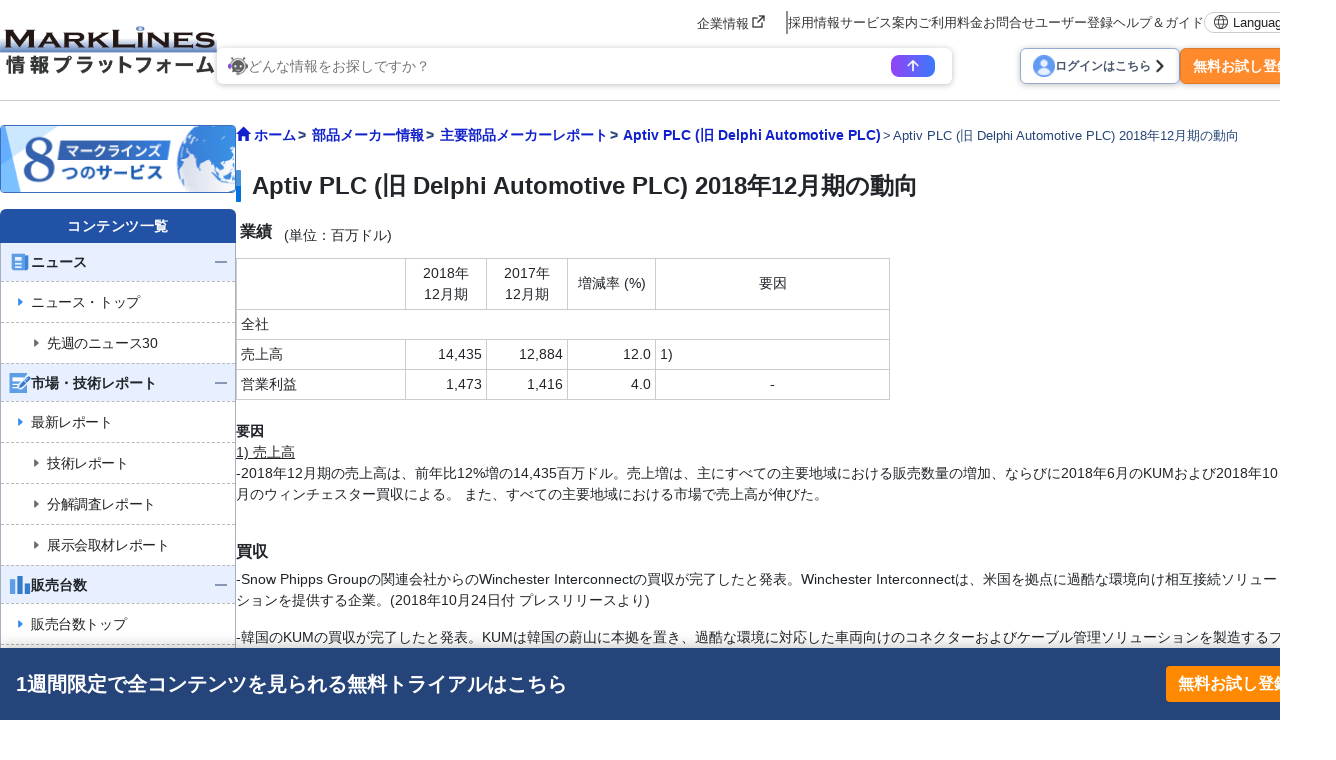

--- FILE ---
content_type: text/html; charset=UTF-8
request_url: https://www.marklines.com/ja/top500/cf/s500_266_hl2018
body_size: 21833
content:
<!DOCTYPE html>
<html lang="ja">

<head prefix="og: http://ogp.me/ns#">
    <meta charset="utf-8">
    <meta http-equiv="X-UA-Compatible" content="IE=edge">
    <meta name="viewport" content="width=device-width, initial-scale=1">
    <meta name="robots" content="index,noarchive">
    
    <!-- marklines.com に対する OneTrust Cookie 同意通知の始点 -->
<script type="text/javascript" src="https://cdn-au.onetrust.com/consent/593da371-8a25-4b31-8991-65c92d76c6ce/OtAutoBlock.js" ></script>
<script src="https://cdn-au.onetrust.com/scripttemplates/otSDKStub.js"  type="text/javascript" charset="UTF-8" data-domain-script="593da371-8a25-4b31-8991-65c92d76c6ce" ></script>
<script type="text/javascript">
function OptanonWrapper() { }
</script>
<!-- marklines.com に対する OneTrust Cookie 同意通知の終点 -->        <title>Aptiv PLC (旧 Delphi Automotive PLC) 2018年12月期の動向 - 自動車産業ポータル マークラインズ</title>
        <meta name="description" content="主要400社の供給関係、展示会出展情報、ニュースなど主要メーカーの情報を確認できます。" />
    <link rel="canonical" href="https://www.marklines.com/ja/top500/cf/s500_266_hl2018">
    <link href="/manifest.json" rel="manifest" />
    <link rel="stylesheet" media="all" href="https://www.marklines.com/resource/assets/stylesheets/bootstrap/bootstrap_custom.css?id=bda82f237dc79d8ab9cc">
    <link rel="stylesheet" media="all" href="https://www.marklines.com/resource/assets/stylesheets/main_v2.css?id=444867aad7560744f51c">
    <link rel="stylesheet" media="print" href="https://www.marklines.com/resource/assets/stylesheets/print_v2.css" />
    <link rel="stylesheet" media="all" href="/resource/assets/simpliq/stylesheets/old_custom_glyphicons.css">
    
    
    
    <link rel="stylesheet" media="all" href="https://www.marklines.com/resource/assets/simpliq/stylesheets/glyphicons.css" />
    <link rel="stylesheet" media="all" href="https://www.marklines.com/resource/assets/simpliq/stylesheets/halflings.css" />
    <link rel="stylesheet" media="all" href="https://www.marklines.com/resource/assets/recommends/recommends.css" />
    <script type="text/javascript" src="https://www.marklines.com/resource/assets/javascripts/jquery/jquery.min.js"></script>
    <script type="text/javascript" src="/resource/assets/javascripts/jquery.highlight.js"></script>
    <script type="text/javascript" src="https://www.marklines.com/resource/assets/javascripts/commons/portal_common.js?id=2174d4c0a1f9e2342712"></script>
    <script type="text/javascript" src="https://www.marklines.com/resource/webjars/slick/1.8.1/slick.min.js"></script>
    <script src="https://www.marklines.com/resource/assets/javascripts/qr_code_login.js?id=83cdab62d1eefe873771"></script>
    
    <script type="text/javascript" src="https://www.marklines.com/resource/assets/javascripts/search/SearchTopAi.js?id=960dda875b0f3911368b"></script>
    <link rel="stylesheet" media="all" href="https://www.marklines.com/resource/assets/stylesheets/search_chat_ai.css?id=1e19958d40ba897b02a1" />
    
    <link rel="stylesheet" media="all" href="https://www.marklines.com/resource/assets/simpliq/stylesheets/font-awesome.min.css" />
    
    <script type="text/javascript" src="https://www.marklines.com/resource/assets/javascripts/favorite/fav_controller_ja.js?id=5a3aa45343144f3f36f5"></script>
    <script type="text/javascript" src="https://www.marklines.com/resource/assets/javascripts/Tooltip.js?id=bff60d2d53acb7a71421"></script>

            <style>
        #main_column #main_contents,
        #main h2,
        #main h3 {
            padding-left: 0;
            padding-right: 0;
        }

        #main h2 {
            font-size: 18px;
        }

        #main h3 {
            font-size: 16px;
            border-bottom: 1px #c0c0c0 dotted;
        }

        #content h4 {
            font-size: 16px;
            font-weight: bold;
        }

        #content {
            font-size: 14px;
        }

        #content .create_date {
            font-size: 15px;
        }

        #content #main_button {
            background-color: #ff6c00;
            border-radius: 5vh;
            padding: 12px 24px 12px 24px;
            color: #fff;
            font-weight: bold;
        }

        #content .text-right {
            text-align: right;
        }

        #content a.page_list_details {
            text-decoration: none;
        }

        #suppliers_primaries_detail #exhibitions .sub-images img {
            margin-right: 5px;
            width: 76px;
        }
    </style>
        
    <script>
        (function(i, s, o, g, r, a, m) {
            i['GoogleAnalyticsObject'] = r;
            i[r] = i[r] || function() {
                (i[r].q = i[r].q || []).push(arguments)
            }, i[r].l = 1 * new Date();
            a = s.createElement(o),
                m = s.getElementsByTagName(o)[0];
            a.async = 1;
            a.src = g;
            m.parentNode.insertBefore(a, m)
        })(window, document, 'script', 'https://www.marklines.com/analytics.js', 'ga');
        ga('create', 'UA-85633279-1', 'auto');
        var dimensionValue = 'anonymous';
        ga('set', 'dimension1', dimensionValue);
        ga('send', 'pageview');
    </script>
    
    <script async src="https://www.googletagmanager.com/gtag/js?id=G-BKL7FC1PFZ"></script>
    <script>
        window.dataLayer = window.dataLayer || [];

        function gtag() {
            dataLayer.push(arguments);
        }
        gtag('js', new Date());
        gtag('config', 'G-BKL7FC1PFZ');
        gtag('set', 'user_properties', {
            'user_status': dimensionValue
        });
    </script>
            <script type="text/javascript">
    (function(c, l, a, r, i, t, y) {
        c[a] = c[a] || function() {
            (c[a].q = c[a].q || []).push(arguments)
        };
        t = l.createElement(r);
        t.async = 1;
        t.src = "https://www.clarity.ms/tag/" + i;
        y = l.getElementsByTagName(r)[0];
        y.parentNode.insertBefore(t, y);
    })(window, document, "clarity", "script", "c6fay70qrg");
</script>
    

    
    
    
    
</head>

<body class="ja">
            <div id="sp-menu">
    <div class="offcanvas offcanvas-start" tabindex="-1" id="offcanvasMenu" aria-labelledby="offcanvasMenuLabel">
        <div class="offcanvas-body overflow-x-hidden p-0">
            <div class="offcanvas-header p-0">
                <button type="button" class="sp_btn_close p-0 border-0 bg-transparent" data-bs-dismiss="offcanvas" aria-label="Close">
                    <img src="/statics/assets/sp_menu_close_2.png" width="64" height="64" alt="close-button">
                </button>
            </div>

            <!-- Searching Area -->
            

            <!-- Searching AI Area -->
            <div class="row p-3 px-lg-0 position-relative sp_menu_search_ai js-search-ai-background-wrapper">
                <div class="js-search-ai-background search-ai-background search-ai-background--search-result search-ai-background--ai-mode" id="search-ai-background">
                        <!-- Desktop images -->
            <img src="/statics/assets/searchAi/bg-ai-top.png" alt="" class="search-ai-background__ai-agent search-ai-background__desktop active">
            <img src="/statics/assets/searchAi/bg-ai-top.png" alt="" class="search-ai-background__ai-keyword search-ai-background__desktop">
            <img src="/statics/assets/searchAi/bg-ai-top.png" alt="" class="search-ai-background__ai-image search-ai-background__desktop">

            <!-- Mobile images -->
            <img src="/statics/assets/searchAi/bg-sp-ai-top.png" alt="" class="search-ai-background__ai-agent search-ai-background__mobile active">
            <img src="/statics/assets/searchAi/bg-sp-ai-top.png" alt="" class="search-ai-background__ai-keyword search-ai-background__mobile">
            <img src="/statics/assets/searchAi/bg-sp-ai-top.png" alt="" class="search-ai-background__ai-image search-ai-background__mobile">
            </div>                <meta name="csrf-token" content="36588901ce31cf3b5d2ab6df2b5ba53879db805f-1769910065383-Mtg39gpoZxyVPjWOhoHlPDdh">

<div
    class="js-search-ai-container search-ai-container main-search-wrapper">
    
            <div class="search-ai-header-container">
                            <div class="search-ai-header header-ai-mode header-ai-mode-ja">
                    <img src="/statics/assets/searchAi/banner-non-login-ja.png" alt="MARKLINES 生成AI">
                </div>
                        <div class="search-ai-header header-keyword-mode sp-header-keyword-mode">
                <div class="header-keyword-mode__title">
                    <img src="/statics/assets/searchAi/book-icon.png" alt="">
                    <span>キーワード検索</span>
                </div>
                <div class="header-keyword-mode__subtitle">
                    <span>検索結果をコンテンツ別に表示</span>
                </div>
            </div>
            <div class="search-ai-header header-image-mode sp-header-image-mode">
                <div class="header-image-mode__title">
                    <img src="/statics/assets/searchAi/image-icon.png" alt="">
                    <span>画像検索</span>
                </div>
                <div class="header-image-mode__subtitle">
                    <span>自動車部品、展示会、新車などの画像を検索</span>
                </div>
            </div>
        </div>
        
    <div class="wrapper-search-container">
        <div class="js-search-container search-container">
            <div class="search-container--item item-mode-ai" style="display: flex;">
                                                    <div class="flex-column position-absolute text-start search-ai-input-placeholder">
                        <span class="search-ai-input-placeholder__title">どんな情報をお探しですか？</span>
                        <span class="search-ai-input-placeholder__sub-title" style="font-size: 13px;padding-bottom: 2px;">文章・ワンワードに対応しています。質問と回答は60カ国以上の言語で可能です。</span>
                        <span class="search-ai-input-placeholder__sub-title" style="font-size: 13px;padding-bottom: 2px;">質問された内容はAIの学習目的で記憶や保存されることはありません。</span>
                        <span class="search-ai-input-placeholder__sub-title" style="font-size: 13px;padding-bottom: 2px;">法人会員様は無料でご利用いただけます（回数制限あり）。</span>
                    </div>
                                <textarea class="search-input SearchAiInput" name="search_query" maxlength="2000" autocomplete="off" data-max-lines="5"
                    placeholder=""></textarea>
                <div class="search-container--item__end">
                                                                                                            <div class="limit-user-search-input">
                        <span class="limit-user-search-input__search-used"></span>
                        <span class="limit-user-search-input__search-limit-divider">/</span>
                        <span class="limit-user-search-input__search-limit"></span>
                        <span class="limit-user-search-input__search-limit-text">回</span>
                    </div>
                    <button type="button" class="js-search-ai-button search-ai-button" data-mode="ai">
                        <img src="/statics/assets/searchAi/arrow-icon-search.png" alt="">
                    </button>
                </div>
            </div>
            <div class="search-container--item item-mode-keyword" style="display: none;">
                                <input type="text" class="search-input SearchKeywordInput" placeholder="検索ワードを入力してください。"
                    autocomplete="off">
                <div class="search-container--item__end">
                    <button type="button" class="js-search-ai-button search-ai-button" data-mode="keyword">
                        <img src="/statics/assets/searchAi/search-icon.png" alt="">
                    </button>
                </div>
            </div>
            <div class="search-container--item item-mode-image" style="display: none;">
                                <input type="text" class="search-input SearchImageInput" placeholder="検索ワードを入力してください。"
                    autocomplete="off">
                <div class="search-container--item__end">
                    <button type="button" class="js-search-ai-button search-ai-button" data-mode="image">
                        <img src="/statics/assets/searchAi/search-icon.png" alt="">
                    </button>
                </div>
            </div>
        </div>
        
        <div class="d-flex justify-content-between align-items-start align-items-lg-center flex-column flex-lg-row gap-3">
            <div class="js-search-ai-modes search-ai-modes">
    <button type="button" class="js-mode-btn mode-btn ai-agent-btn active" data-mode="ai">
        <div class="btn-icon">
            <img src="/statics/assets/searchAi/icon-robot.png" alt="">
        </div>
        <span>生成AI</span>
    </button>

    <button type="button" class="js-mode-btn mode-btn ai-keyword-btn" data-mode="keyword">
        <div class="btn-icon">
            <img src="/statics/assets/searchAi/book-icon.png" alt="">
        </div>
        <span class="mode-btn__title-text">キーワード検索</span>
        <span class="mode-btn__title-text--sp">キーワード</span>
    </button>

    <button type="button" class="js-mode-btn mode-btn ai-image-btn" data-mode="image">
        <div class="btn-icon">
            <img src="/statics/assets/searchAi/image-icon.png" alt="">
        </div>
        <span class="mode-btn__title-text">画像検索</span>
        <span class="mode-btn__title-text--sp">画像</span>
    </button>
</div>
                    </div>
    </div>
    </div>
            </div>

            <!-- Account Area -->
            <div class="login_area">
                                    <a href="/ja/members/login" class="sp_account_btn">
                        <img src="/statics/assets/sp_account.png" width="20" height="20" alt="account-button">
                        ログイン
                    </a>
                    <a href="/ja/members/sign_up" class="sp_account_btn free_trial">
                        無料お試し登録
                        <span class="arrow_right"></span>
                    </a>
                            </div>

            <!-- List Menu -->
            <div class="list_menu">
                <h5 class="sp_menu_title">コンテンツ一覧</h5>

                <ul class="accordion">
                    <li>
                        
                        <div class="first-level accordion_btn collapsed" id="accordionMenuBtn-sp-item001" data-bs-toggle="collapse" data-bs-target="#accordionMenu-sp-item001">
                            <div class="manu_head_icon"><img src="/statics/assets/side_menu/icon-news.png" alt="Menu Title Icon" width="22" height="22"></div>
                            <div class="menu_item">ニュース</div>
                            <div class="menu_open_icon"><img src="/statics/assets/side_menu/icon-plus_2.png" alt="Plus Icon" width="24" height="24"></div>
                            <div class="menu_close_icon"><img src="/statics/assets/side_menu/icon-minus_2.png" alt="Minus Icon" width="24" height="24"></div>
                        </div>
                        
                        <ul id="accordionMenu-sp-item001" class="second-level accordion-collapse collapse">
                            <li>
                                <a href="/ja/news?rf=left_menu">
                                    <div class="manu_head_icon"><img src="/statics/assets/side_menu/arrow-right-title_blue.png" alt="Arrow Right Icon" width="22" height="22"></div>
                                    <div class="menu_item">ニュース・トップ</div>
                                </a>
                            </li>
                            <li>
                                
                                <a href="/ja/news-editorspicks/20260119" class="indented_line">
                                    <div class="manu_head_icon"><img src="/statics/assets/side_menu/arrow-right-title_grey.png" alt="Arrow Right Icon" width="22" height="22"></div>
                                    <div class="menu_item">先週のニュース30</div>
                                </a>
                            </li>
                        </ul>
                    </li>

                    
                    <li>
                        <div class="first-level accordion_btn collapsed" id="accordionMenuBtn-sp-item002" data-bs-toggle="collapse" data-bs-target="#accordionMenu-sp-item002">
                            <div class="manu_head_icon"><img src="/statics/assets/side_menu/icon-reports.png" alt="Menu Title Icon" width="22" height="22"></div>
                            <div class="menu_item">市場・技術レポート</div>
                            <div class="menu_open_icon"><img src="/statics/assets/side_menu/icon-plus_2.png" alt="Plus Icon" width="24" height="24"></div>
                            <div class="menu_close_icon"><img src="/statics/assets/side_menu/icon-minus_2.png" alt="Minus Icon" width="24" height="24"></div>
                        </div>
                        <ul id="accordionMenu-sp-item002" class="second-level accordion-collapse collapse">
                            <li>
                                <a href="/ja/report/?rf=left_menu">
                                    <div class="manu_head_icon"><img src="/statics/assets/side_menu/arrow-right-title_blue.png" alt="Arrow Right Icon" width="22" height="22"></div>
                                    <div class="menu_item">最新レポート</div>
                                </a>
                            </li>
                            <li>
                                <a href="/ja/report/ev-exhibitions-teardowns?rf=left_menu" class="indented_line">
                                    <div class="manu_head_icon"><img src="/statics/assets/side_menu/arrow-right-title_grey.png" alt="Arrow Right Icon" width="22" height="22"></div>
                                    <div class="menu_item">技術レポート</div>
                                </a>
                            </li>
                            <li>
                                <a href="/ja/report/ev-exhibitions-teardowns/teardown-reports?rf=left_menu" class="indented_line">
                                    <div class="manu_head_icon"><img src="/statics/assets/side_menu/arrow-right-title_grey.png" alt="Arrow Right Icon" width="22" height="22"></div>
                                    <div class="menu_item">分解調査レポート</div>
                                </a>
                            </li>
                            <li>
                                <a href="/ja/report/ev-exhibitions-teardowns/exhibitions-auto-shows?rf=left_menu" class="indented_line">
                                    <div class="manu_head_icon"><img src="/statics/assets/side_menu/arrow-right-title_grey.png" alt="Arrow Right Icon" width="22" height="22"></div>
                                    <div class="menu_item">展示会取材レポート</div>
                                </a>
                            </li>
                        </ul>
                    </li>
                    
                    <li>
                        <div class="first-level accordion_btn collapsed" id="accordionMenuBtn-sp-item003" data-bs-toggle="collapse" data-bs-target="#accordionMenu-sp-item003">
                            <div class="manu_head_icon"><img src="/statics/assets/side_menu/icon-graph.png" alt="Menu Title Icon" width="22" height="22"></div>
                            <div class="menu_item">販売台数</div>
                            <div class="menu_open_icon"><img src="/statics/assets/side_menu/icon-plus_2.png" alt="Plus Icon" width="24" height="24"></div>
                            <div class="menu_close_icon"><img src="/statics/assets/side_menu/icon-minus_2.png" alt="Minus Icon" width="24" height="24"></div>
                        </div>
                        <ul id="accordionMenu-sp-item003" class="second-level accordion-collapse collapse">
                            <li>
                                <a href="/ja/vehicle_sales/index?rf=left_menu">
                                    <div class="manu_head_icon"><img src="/statics/assets/side_menu/arrow-right-title_blue.png" alt="Arrow Right Icon" width="22" height="22"></div>
                                    <div class="menu_item">販売台数トップ</div>
                                </a>
                            </li>
                            <li>
                                <a href="/ja/vehicle_sales/?rf=left_menu" class="indented_line">
                                    <div class="manu_head_icon"><img src="/statics/assets/side_menu/arrow-right-title_grey.png" alt="Arrow Right Icon" width="22" height="22"></div>
                                    <div class="menu_item">各国のモデル別台数</div>
                                </a>
                            </li>
                            <li>
                                <a href="/ja/vehicle_sales/search?rf=left_menu" class="indented_line">
                                    <div class="manu_head_icon"><img src="/statics/assets/side_menu/arrow-right-title_grey.png" alt="Arrow Right Icon" width="22" height="22"></div>
                                    <div class="menu_item">EV/モデル/国/etc 検索</div>
                                </a>
                            </li>
                            <li>
                                <a href="/ja/vehicle_sales/dashboard?rf=left_menu" class="indented_line">
                                    <div class="manu_head_icon"><img src="/statics/assets/side_menu/arrow-right-title_grey.png" alt="Arrow Right Icon" width="22" height="22"></div>
                                    <div class="menu_item">ダッシュボード</div>
                                </a>
                            </li>
                            <li>
                                <a href="/ja/vehicle_sales/customize_totalization?rf=left_menu" class="indented_line">
                                    <div class="manu_head_icon"><img src="/statics/assets/side_menu/arrow-right-title_grey.png" alt="Arrow Right Icon" width="22" height="22"></div>
                                    <div class="menu_item">カスタマイズ集計</div>
                                </a>
                            </li>
                        </ul>
                    </li>
                    
                    <li>
                        <div class="first-level accordion_btn collapsed" id="accordionMenuBtn-sp-item004" data-bs-toggle="collapse" data-bs-target="#accordionMenu-sp-item004">
                            <div class="manu_head_icon"><img src="/statics/assets/side_menu/icon-graph.png" alt="Menu Title Icon" width="22" height="22"></div>
                            <div class="menu_item">生産台数</div>
                            <div class="menu_open_icon"><img src="/statics/assets/side_menu/icon-plus_2.png" alt="Plus Icon" width="24" height="24"></div>
                            <div class="menu_close_icon"><img src="/statics/assets/side_menu/icon-minus_2.png" alt="Minus Icon" width="24" height="24"></div>
                        </div>
                        <ul id="accordionMenu-sp-item004" class="second-level accordion-collapse collapse">
                            <li>
                                <a href="/ja/vehicle_production/index?rf=left_menu">
                                    <div class="manu_head_icon"><img src="/statics/assets/side_menu/arrow-right-title_blue.png" alt="Arrow Right Icon" width="22" height="22"></div>
                                    <div class="menu_item">生産台数トップ</div>
                                </a>
                            </li>
                            <li>
                                <a href="/ja/vehicle_production/?rf=left_menu" class="indented_line">
                                    <div class="manu_head_icon"><img src="/statics/assets/side_menu/arrow-right-title_grey.png" alt="Arrow Right Icon" width="22" height="22"></div>
                                    <div class="menu_item">各国のモデル別台数</div>
                                </a>
                            </li>
                            <li>
                                <a href="/ja/vehicle_production/search?rf=left_menu" class="indented_line">
                                    <div class="manu_head_icon"><img src="/statics/assets/side_menu/arrow-right-title_grey.png" alt="Arrow Right Icon" width="22" height="22"></div>
                                    <div class="menu_item">モデル/メーカー/国 検索</div>
                                </a>
                            </li>
                            <li>
                                <a href="/ja/statistics/engineproduction/engineproduction?rf=left_menu" class="indented_line">
                                    <div class="manu_head_icon"><img src="/statics/assets/side_menu/arrow-right-title_grey.png" alt="Arrow Right Icon" width="22" height="22"></div>
                                    <div class="menu_item">機種別エンジン台数</div>
                                </a>
                            </li>
                            <li>
                                <a href="/ja/vehicle_production/dashboard?rf=left_menu" class="indented_line">
                                    <div class="manu_head_icon"><img src="/statics/assets/side_menu/arrow-right-title_grey.png" alt="Arrow Right Icon" width="22" height="22"></div>
                                    <div class="menu_item">ダッシュボード</div>
                                </a>
                            </li>
                        </ul>
                    </li>
                    
                    <li>
                        <a href="/ja/forecast/index?rf=left_menu" class="single-item">
                            <div class="first-level accordion_btn">
                                <div class="manu_head_icon"><img src="/statics/assets/side_menu/icon-forecast.png" alt="Menu Title Icon" width="22" height="22"></div>
                                <div class="menu_item">GlobalData 市場予測</div>
                                <div><img src="/statics/assets/side_menu/icon-arrow_2.png" alt="Arrow Icon" width="24" height="24"></div>
                            </div>
                        </a>
                    </li>

                    

                    <li>
                        <div class="first-level accordion_btn collapsed" id="accordionMenuBtn-sp-item006" data-bs-toggle="collapse" data-bs-target="#accordionMenu-sp-item006">
                            <div class="manu_head_icon"><img src="/statics/assets/side_menu/icon-model_launch.png" alt="Menu Title Icon" width="22" height="22"></div>
                            <div class="menu_item">モデルチェンジ予測</div>
                            <div class="menu_open_icon"><img src="/statics/assets/side_menu/icon-plus_2.png" alt="Plus Icon" width="24" height="24"></div>
                            <div class="menu_close_icon"><img src="/statics/assets/side_menu/icon-minus_2.png" alt="Minus Icon" width="24" height="24"></div>
                        </div>
                        <ul id="accordionMenu-sp-item006" class="second-level accordion-collapse collapse">
                            <li>
                                <a href="/ja/modelchange?rf=left_menu" class="indented_line">
                                    <div class="manu_head_icon"><img src="/statics/assets/side_menu/arrow-right-title_grey.png" alt="Arrow Right Icon" width="22" height="22"></div>
                                    <div class="menu_item">メーカー、国別予測</div>
                                </a>
                            </li>
                            <li>
                                <a href="/ja/modelchange/search?rf=left_menu" class="indented_line">
                                    <div class="manu_head_icon"><img src="/statics/assets/side_menu/arrow-right-title_grey.png" alt="Arrow Right Icon" width="22" height="22"></div>
                                    <div class="menu_item">車種/絞り込み検索</div>
                                </a>
                            </li>
                        </ul>
                    </li>
                    
                    <li>
                        <div class="first-level accordion_btn collapsed" id="accordionMenuBtn-sp-item007" data-bs-toggle="collapse" data-bs-target="#accordionMenu-sp-item007">
                            <div class="manu_head_icon"><img src="/statics/assets/side_menu/icon-green_vehicle.png" alt="Menu Title Icon" width="22" height="22"></div>
                            <div class="menu_item">EV・自動運転</div>
                            <div class="menu_open_icon"><img src="/statics/assets/side_menu/icon-plus_2.png" alt="Plus Icon" width="24" height="24"></div>
                            <div class="menu_close_icon"><img src="/statics/assets/side_menu/icon-minus_2.png" alt="Minus Icon" width="24" height="24"></div>
                        </div>
                        <ul id="accordionMenu-sp-item007" class="second-level accordion-collapse collapse">
                            <li>
                                <a href="/ja/green_vehicles/case_top?rf=left_menu" class="indented_line">
                                    <div class="manu_head_icon"><img src="/statics/assets/side_menu/arrow-right-title_grey.png" alt="Arrow Right Icon" width="22" height="22"></div>
                                    <div class="menu_item">モデル別電動車一覧</div>
                                </a>
                            </li>
                            <li>
                                <a href="/ja/green_vehicles/search_top?rf=left_menu" class="indented_line">
                                    <div class="manu_head_icon"><img src="/statics/assets/side_menu/arrow-right-title_grey.png" alt="Arrow Right Icon" width="22" height="22"></div>
                                    <div class="menu_item">絞り込み検索</div>
                                </a>
                            </li>
                            <li>
                                <a href="/ja/hvevsuppliers/?rf=left_menu" class="indented_line">
                                    <div class="manu_head_icon"><img src="/statics/assets/side_menu/arrow-right-title_grey.png" alt="Arrow Right Icon" width="22" height="22"></div>
                                    <div class="menu_item">EV/HV/PHV/FCV部品</div>
                                </a>
                            </li>
                        </ul>
                    </li>
                    
                    <li>
                        <div class="first-level accordion_btn collapsed" id="accordionMenuBtn-sp-item008" data-bs-toggle="collapse" data-bs-target="#accordionMenu-sp-item008">
                            <div class="manu_head_icon"><img src="/statics/assets/side_menu/icon-wsw_piechart.png" alt="Menu Title Icon" width="22" height="22"></div>
                            <div class="menu_item">部品サプライチェーン</div>
                            <div class="menu_open_icon"><img src="/statics/assets/side_menu/icon-plus_2.png" alt="Plus Icon" width="24" height="24"></div>
                            <div class="menu_close_icon"><img src="/statics/assets/side_menu/icon-minus_2.png" alt="Minus Icon" width="24" height="24"></div>
                        </div>
                        <ul id="accordionMenu-sp-item008" class="second-level accordion-collapse collapse">
                            <li>
                                <a href="/ja/wsw/search?rf=left_menu" class="indented_line">
                                    <div class="manu_head_icon"><img src="/statics/assets/side_menu/arrow-right-title_grey.png" alt="Arrow Right Icon" width="22" height="22"></div>
                                    <div class="menu_item">300部品サプライチェーン</div>
                                </a>
                            </li>
                            <li>
                                <a href="/ja/wsw/refined-search?rf=left_menu" class="indented_line">
                                    <div class="manu_head_icon"><img src="/statics/assets/side_menu/arrow-right-title_grey.png" alt="Arrow Right Icon" width="22" height="22"></div>
                                    <div class="menu_item">検索（モデル/サプライヤー）</div>
                                </a>
                            </li>
                            <li>
                                <a href="/ja/analysis_report?rf=left_menu" class="indented_line">
                                    <div class="manu_head_icon"><img src="/statics/assets/side_menu/arrow-right-title_grey.png" alt="Arrow Right Icon" width="22" height="22"></div>
                                    <div class="menu_item">分析レポート</div>
                                </a>
                            </li>
                        </ul>
                    </li>
                    
                    <li>
                        <div class="first-level accordion_btn collapsed" id="accordionMenuBtn-sp-item009" data-bs-toggle="collapse" data-bs-target="#accordionMenu-sp-item009">
                            <div class="manu_head_icon"><img src="/statics/assets/side_menu/icon-parts_supplier.png" alt="Menu Title Icon" width="22" height="22"></div>
                            <div class="menu_item">部品メーカー検索</div>
                            <div class="menu_open_icon"><img src="/statics/assets/side_menu/icon-plus_2.png" alt="Plus Icon" width="24" height="24"></div>
                            <div class="menu_close_icon"><img src="/statics/assets/side_menu/icon-minus_2.png" alt="Minus Icon" width="24" height="24"></div>
                        </div>
                        <ul id="accordionMenu-sp-item009" class="second-level accordion-collapse collapse">
                            <li>
                                <a href="/ja/supplier_db/top?rf=left_menu">
                                    <div class="manu_head_icon"><img src="/statics/assets/side_menu/arrow-right-title_blue.png" alt="Arrow Right Icon" width="22" height="22"></div>
                                    <div class="menu_item">部品メーカー検索トップ</div>
                                </a>
                            </li>
                            <li>
                                <a href="/ja/supplier_db/?rf=left_menu" class="indented_line">
                                    <div class="manu_head_icon"><img src="/statics/assets/side_menu/arrow-right-title_grey.png" alt="Arrow Right Icon" width="22" height="22"></div>
                                    <div class="menu_item">70,000社検索</div>
                                </a>
                            </li>
                            <li>
                                <a href="/ja/top500/?rf=left_menu" class="indented_line">
                                    <div class="manu_head_icon"><img src="/statics/assets/side_menu/arrow-right-title_grey.png" alt="Arrow Right Icon" width="22" height="22"></div>
                                    <div class="menu_item">主要400社レポート</div>
                                </a>
                            </li>
                            <li>
                                <a href="https://dictionary.marklines.com/ja/?rf=left_menu" class="indented_line">
                                    <div class="manu_head_icon"><img src="/statics/assets/side_menu/arrow-right-title_grey.png" alt="Arrow Right Icon" width="22" height="22"></div>
                                    <div class="menu_item">部品辞典</div>
                                </a>
                            </li>
                        </ul>
                    </li>
                    
                    <li>
                        <a href="/ja/sdv/?rf=left_menu" class="single-item">
                            <div class="first-level accordion_btn">
                                <div class="manu_head_icon"><img src="/statics/assets/side_menu/icon-sdv_softwear.png" alt="Menu Title Icon" width="22" height="22"></div>
                                <div class="menu_item">SDV / 車載SWベンダー</div>
                                <div><img src="/statics/assets/side_menu/icon-arrow_2.png" alt="Arrow Icon" width="24" height="24"></div>
                            </div>
                        </a>
                    </li>
                    
                    <li>
                        <a href="/ja/product/50/list?rf=left_menu" class="single-item">
                            <div class="first-level accordion_btn">
                                <div class="manu_head_icon"><img src="/statics/assets/side_menu/icon-outsourcing.png" alt="Menu Title Icon" width="22" height="22"></div>
                                <div class="menu_item">外注・調達先情報</div>
                                <div><img src="/statics/assets/side_menu/icon-arrow_2.png" alt="Arrow Icon" width="24" height="24"></div>
                            </div>
                        </a>
                    </li>
                    
                    <li>
                        <div class="first-level accordion_btn collapsed" id="accordionMenuBtn-sp-item010" data-bs-toggle="collapse" data-bs-target="#accordionMenu-sp-item010">
                            
                            <div class="manu_head_icon"><img src="/statics/assets/side_menu/icon-oem_factory.png" alt="Menu Title Icon" width="22" height="22"></div>
                            <div class="menu_item">OEM拠点 / 供給メーカー</div>
                            <div class="menu_open_icon"><img src="/statics/assets/side_menu/icon-plus_2.png" alt="Plus Icon" width="24" height="24"></div>
                            <div class="menu_close_icon"><img src="/statics/assets/side_menu/icon-minus_2.png" alt="Minus Icon" width="24" height="24"></div>
                        </div>
                        <ul id="accordionMenu-sp-item010" class="second-level accordion-collapse collapse">
                            <li>
                                <a href="/ja/global/top?rf=left_menu">
                                    <div class="manu_head_icon"><img src="https://www.marklines.com/statics/assets/new-icon.png" alt="Menu Title Icon" width="22" height="22"></div>
                                    
                                    <div class="menu_item">OEM拠点 / 供給メーカートップ</div>
                                </a>
                            </li>
                            <li>
                                <a href="/ja/global/?rf=left_menu" class="indented_line">
                                    <div class="manu_head_icon"><img src="/statics/assets/side_menu/arrow-right-title_grey.png" alt="Arrow Right Icon" width="22" height="22"></div>
                                    <div class="menu_item">地図から選択</div>
                                </a>
                            </li>
                            <li>
                                <a href="/ja/global/search?rf=left_menu" class="indented_line">
                                    <div class="manu_head_icon"><img src="/statics/assets/side_menu/arrow-right-title_grey.png" alt="Arrow Right Icon" width="22" height="22"></div>
                                    <div class="menu_item">メーカー・国から検索</div>
                                </a>
                            </li>
                            <li>
                                <a href="/ja/map/graph?rf=left_menu" class="indented_line">
                                    <div class="manu_head_icon"><img src="/statics/assets/side_menu/arrow-right-title_grey.png" alt="Arrow Right Icon" width="22" height="22"></div>
                                    <div class="menu_item">生産能力分布</div>
                                </a>
                            </li>
                            <li>
                                <a href="/ja/global/-updates?rf=left_menu" class="indented_line">
                                    <div class="manu_head_icon"><img src="/statics/assets/side_menu/arrow-right-title_grey.png" alt="Arrow Right Icon" width="22" height="22"></div>
                                    <div class="menu_item">工場・拠点別トピックス</div>
                                </a>
                            </li>
                            <li>
                                <a href="/ja/map/places?rf=left_menu" class="indented_line">
                                    <div class="manu_head_icon"><img src="/statics/assets/side_menu/arrow-right-title_grey.png" alt="Arrow Right Icon" width="22" height="22"></div>
                                    <div class="menu_item">拠点位置マッピング</div>
                                </a>
                            </li>
                        </ul>
                    </li>
                    
                    <li>
                        <div class="first-level accordion_btn collapsed" id="accordionMenuBtn-sp-item011" data-bs-toggle="collapse" data-bs-target="#accordionMenu-sp-item011">
                            <div class="manu_head_icon"><img src="/statics/assets/side_menu/icon-exhibition.png" alt="Menu Title Icon" width="22" height="22"></div>
                            <div class="menu_item">展示会取材</div>
                            <div class="menu_open_icon"><img src="/statics/assets/side_menu/icon-plus_2.png" alt="Plus Icon" width="24" height="24"></div>
                            <div class="menu_close_icon"><img src="/statics/assets/side_menu/icon-minus_2.png" alt="Minus Icon" width="24" height="24"></div>
                        </div>
                        <ul id="accordionMenu-sp-item011" class="second-level accordion-collapse collapse">
                            <li>
                                <a href="/ja/exhibitions/index?rf=left_menu">
                                    <div class="manu_head_icon"><img src="/statics/assets/side_menu/arrow-right-title_blue.png" alt="Arrow Right Icon" width="22" height="22"></div>
                                    <div class="menu_item">展示会取材トップ</div>
                                </a>
                            </li>
                            <li>
                                <a href="/ja/exhibitions/future_exhibitions?rf=left_menu" class="indented_line">
                                    <div class="manu_head_icon"><img src="/statics/assets/side_menu/arrow-right-title_grey.png" alt="Arrow Right Icon" width="22" height="22"></div>
                                    <div class="menu_item">取材スケジュール</div>
                                </a>
                            </li>
                        </ul>
                    </li>
                    
                    <li>
                        <div class="first-level accordion_btn collapsed" id="accordionMenuBtn-sp-item012" data-bs-toggle="collapse" data-bs-target="#accordionMenu-sp-item012">
                            <div class="manu_head_icon"><img src="/statics/assets/side_menu/icon-human_resource.png" alt="Menu Title Icon" width="22" height="22"></div>
                            <div class="menu_item">人事組織 / 決算</div>
                            <div class="menu_open_icon"><img src="/statics/assets/side_menu/icon-plus_2.png" alt="Plus Icon" width="24" height="24"></div>
                            <div class="menu_close_icon"><img src="/statics/assets/side_menu/icon-minus_2.png" alt="Minus Icon" width="24" height="24"></div>
                        </div>
                        <ul id="accordionMenu-sp-item012" class="second-level accordion-collapse collapse">
                            <li>
                                <a href="/ja/top500/hr/?rf=left_menu" class="indented_line">
                                    <div class="manu_head_icon"><img src="/statics/assets/side_menu/arrow-right-title_grey.png" alt="Arrow Right Icon" width="22" height="22"></div>
                                    <div class="menu_item">人事組織</div>
                                </a>
                            </li>
                            <li>
                                <a href="/ja/top500/cf/reporting_summary_top?rf=left_menu" class="indented_line">
                                    <div class="manu_head_icon"><img src="/statics/assets/side_menu/arrow-right-title_grey.png" alt="Arrow Right Icon" width="22" height="22"></div>
                                    <div class="menu_item">決算まとめ</div>
                                </a>
                            </li>
                        </ul>
                    </li>
                    
                    <li>
                        <div class="first-level accordion_btn collapsed" id="accordionMenuBtn-sp-item013" data-bs-toggle="collapse" data-bs-target="#accordionMenu-sp-item013">
                            <div class="manu_head_icon"><img src="/statics/assets/side_menu/icon-reguration.png" alt="Menu Title Icon" width="22" height="22"></div>
                            <div class="menu_item">法規制情報</div>
                            <div class="menu_open_icon"><img src="/statics/assets/side_menu/icon-plus_2.png" alt="Plus Icon" width="24" height="24"></div>
                            <div class="menu_close_icon"><img src="/statics/assets/side_menu/icon-minus_2.png" alt="Minus Icon" width="24" height="24"></div>
                        </div>
                        <ul id="accordionMenu-sp-item013" class="second-level accordion-collapse collapse">
                            <li>
                                <a href="/ja/regulation/index?rf=left_menu">
                                    <div class="manu_head_icon"><img src="/statics/assets/side_menu/arrow-right-title_blue.png" alt="Arrow Right Icon" width="22" height="22"></div>
                                    <div class="menu_item">法規制情報トップ</div>
                                </a>
                            </li>
                            <li>
                                <a href="/ja/regulation/environment/?rf=left_menu" class="indented_line">
                                    <div class="manu_head_icon"><img src="/statics/assets/side_menu/arrow-right-title_grey.png" alt="Arrow Right Icon" width="22" height="22"></div>
                                    <div class="menu_item">環境規制（排ガス・燃費等）</div>
                                </a>
                            </li>
                            <li>
                                <a href="/ja/ece/?rf=left_menu" class="indented_line">
                                    <div class="manu_head_icon"><img src="/statics/assets/side_menu/arrow-right-title_grey.png" alt="Arrow Right Icon" width="22" height="22"></div>
                                    <div class="menu_item">UN（国連）規則</div>
                                </a>
                            </li>
                            <li>
                                <a href="/ja/fmvss/?rf=left_menu" class="indented_line">
                                    <div class="manu_head_icon"><img src="/statics/assets/side_menu/arrow-right-title_grey.png" alt="Arrow Right Icon" width="22" height="22"></div>
                                    <div class="menu_item">米国法規（FMVSS）</div>
                                </a>
                            </li>
                            <li>
                                <a href="/ja/report/ev-exhibitions-teardowns/regulations?rf=left_menu" class="indented_line">
                                    <div class="manu_head_icon"><img src="/statics/assets/side_menu/arrow-right-title_grey.png" alt="Arrow Right Icon" width="22" height="22"></div>
                                    <div class="menu_item">法規関連レポート</div>
                                </a>
                            </li>
                            <li>
                                <a href="/ja/global/investment/?rf=left_menu" class="indented_line">
                                    <div class="manu_head_icon"><img src="/statics/assets/side_menu/arrow-right-title_grey.png" alt="Arrow Right Icon" width="22" height="22"></div>
                                    <div class="menu_item">投資ガイド・自動車産業政策</div>
                                </a>
                            </li>
                        </ul>
                    </li>


                </ul>

            </div>

            <!-- Information Platform -->
            <div class="info_area">
                <h5 class="sp_menu_title">サービス一覧</h5>
                <ul class="accordion">
                    <li class="searvice_item">
                        <div class="first-level accordion_btn collapsed" id="accordionMenuBtn-sp-item014" data-bs-toggle="collapse" data-bs-target="#accordionMenu-sp-item014">
                            <div class="manu_head_icon"><img src="/statics/assets/side_menu/icon-forcast_2.png" alt="Menu Title Icon" width="22" height="22"></div>
                            <div class="menu_item">市場予測</div>
                            <div class="menu_open_icon"><img src="/statics/assets/side_menu/icon-plus_2.png" alt="Plus Icon" width="24" height="24"></div>
                            <div class="menu_close_icon"><img src="/statics/assets/side_menu/icon-minus_2.png" alt="Minus Icon" width="24" height="24"></div>
                        </div>
                        <ul id="accordionMenu-sp-item014" class="second-level accordion-collapse collapse">
                            <li>
                                <a href="/ja/lmc?rf=left_menu" class="indented_line">
                                    <div class="manu_head_icon"><img src="/statics/assets/side_menu/arrow-right-title_grey.png" alt="Arrow Right Icon" width="22" height="22"></div>
                                    <div class="menu_item">GlobalData 市場予測サービス</div>
                                </a>
                            </li>
                            <li>
                                <a href="/ja/forecastinquiry?rf=left_menu" class="indented_line">
                                    <div class="manu_head_icon"><img src="/statics/assets/side_menu/arrow-right-title_grey.png" alt="Arrow Right Icon" width="22" height="22"></div>
                                    <div class="menu_item">サンプルダウンロード</div>
                                </a>
                            </li>
                        </ul>
                    </li>
                    
                    <li class="searvice_item">
                        <a href="/ja/teardown/products?rf=left_menu">
                            <div class="first-level accordion_btn">
                                <div class="manu_head_icon"><img src="https://www.marklines.com/statics/assets/new-icon.png" alt="New Icon" width="22" height="22"></div>
                                <div class="menu_item">分解レポート一覧</div>
                                <div><img src="/statics/assets/side_menu/icon-arrow_2.png" alt="Arrow Icon" width="24" height="24"></div>
                            </div>
                        </a>
                    </li>
                    
                    <li class="searvice_item">
                        <div class="first-level accordion_btn collapsed" id="accordionMenuBtn-sp-item015" data-bs-toggle="collapse" data-bs-target="#accordionMenu-sp-item015">
                            <div class="manu_head_icon"><img src="/statics/assets/side_menu/icon-teardown.png" alt="Menu Title Icon" width="22" height="22"></div>
                            <div class="menu_item">リバースエンジニアリング</div>
                            <div class="menu_open_icon"><img src="/statics/assets/side_menu/icon-plus_2.png" alt="Plus Icon" width="24" height="24"></div>
                            <div class="menu_close_icon"><img src="/statics/assets/side_menu/icon-minus_2.png" alt="Minus Icon" width="24" height="24"></div>
                        </div>
                        <ul id="accordionMenu-sp-item015" class="second-level accordion-collapse collapse">
                            <li>
                                <a href="/ja/teardown/top?rf=left_menu">
                                    <div class="manu_head_icon"><img src="/statics/assets/side_menu/arrow-right-title_green.png" alt="Arrow Right Icon" width="22" height="22"></div>
                                    <div class="menu_item">リバースエンジニアリングトップ</div>
                                </a>
                            </li>
                            <li>
                                <a href="/ja/teardown/products?rf=left_menu" class="indented_line">
                                    
                                    <div class="manu_head_icon"><img src="/statics/assets/side_menu/arrow-right-title_grey.png" alt="Arrow Right Icon" width="22" height="22"></div>
                                    <div class="menu_item">400種類 分解レポート</div>
                                </a>
                            </li>
                            <li>
                                <a href="/ja/teardown/teardown_measurement?rf=left_menu" class="indented_line">
                                    <div class="manu_head_icon"><img src="/statics/assets/side_menu/arrow-right-title_grey.png" alt="Arrow Right Icon" width="22" height="22"></div>
                                    <div class="menu_item">3Dスキャン / CAD</div>
                                </a>
                            </li>
                            <li>
                                <a href="/ja/teardown/purchasing_agent?rf=left_menu" class="indented_line">
                                    
                                    <div class="manu_head_icon"><img src="/statics/assets/side_menu/arrow-right-title_grey.png" alt="Arrow Right Icon" width="22" height="22"></div>
                                    <div class="menu_item">車両・部品調達/販売</div>
                                </a>
                            </li>
                            <li>
                                <a href="/ja/teardown/cost_analysis?rf=left_menu" class="indented_line">
                                    <div class="manu_head_icon"><img src="/statics/assets/side_menu/arrow-right-title_grey.png" alt="Arrow Right Icon" width="22" height="22"></div>
                                    <div class="menu_item">コスト比較分析</div>
                                </a>
                            </li>
                            <li>
                                <a href="/ja/teardown/circuit_analysis?rf=left_menu" class="indented_line">
                                    <div class="manu_head_icon"><img src="/statics/assets/side_menu/arrow-right-title_grey.png" alt="Arrow Right Icon" width="22" height="22"></div>
                                    <div class="menu_item">ECUベンチマーク</div>
                                </a>
                            </li>
                            <li>
                                <a href="/ja/teardown/teardown_investigation?rf=left_menu" class="indented_line">
                                    <div class="manu_head_icon"><img src="/statics/assets/side_menu/arrow-right-title_grey.png" alt="Arrow Right Icon" width="22" height="22"></div>
                                    <div class="menu_item">車両分解・調査</div>
                                </a>
                            </li>
                            <li>
                                <a href="/ja/teardown/munro-tesla-cybertruck?rf=left_menu" class="indented_line">
                                    <div class="manu_head_icon"><img src="/statics/assets/side_menu/arrow-right-title_grey.png" alt="Arrow Right Icon" width="22" height="22"></div>
                                    <div class="menu_item">Teslaサイバートラック</div>
                                </a>
                            </li>
                            
                        </ul>
                    </li>
                    
                    <li class="searvice_item">
                        <div class="first-level accordion_btn collapsed" id="accordionMenuBtn-sp-item016" data-bs-toggle="collapse" data-bs-target="#accordionMenu-sp-item016">
                            <div class="manu_head_icon"><img src="/statics/assets/side_menu/icon-ev_engineering.png" alt="Menu Title Icon" width="22" height="22"></div>
                            <div class="menu_item">各種コンサルティング</div>
                            <div class="menu_open_icon"><img src="/statics/assets/side_menu/icon-plus_2.png" alt="Plus Icon" width="24" height="24"></div>
                            <div class="menu_close_icon"><img src="/statics/assets/side_menu/icon-minus_2.png" alt="Minus Icon" width="24" height="24"></div>
                        </div>
                        <ul id="accordionMenu-sp-item016" class="second-level accordion-collapse collapse">
                            <li>
                                <a href="/ja/investigation_example?rf=left_menu" class="indented_line">
                                    <div class="manu_head_icon"><img src="/statics/assets/side_menu/arrow-right-title_grey.png" alt="Arrow Right Icon" width="22" height="22"></div>
                                    <div class="menu_item">コンサルティング・受託調査</div>
                                </a>
                            </li>
                            <li>
                                <a href="/ja/teardown/blue_sky_technology?rf=left_menu" class="indented_line">
                                    <div class="manu_head_icon"><img src="/statics/assets/side_menu/arrow-right-title_grey.png" alt="Arrow Right Icon" width="22" height="22"></div>
                                    <div class="menu_item">EV開発エンジニアリング</div>
                                </a>
                            </li>
                        </ul>
                    </li>
                    
                    <li class="searvice_item">
                        <a href="https://softwaredevelopment.marklines.com/?rf=left_menu">
                            <div class="first-level accordion_btn">
                                
                                <div class="manu_head_icon"><img src="/statics/assets/side_menu/icon-softwear.png" alt="Menu Title Icon" width="22" height="22"></div>
                                <div class="menu_item">ソフトウェア開発受託</div>
                                <div><img src="/statics/assets/side_menu/icon-arrow_2.png" alt="Arrow Icon" width="24" height="24"></div>
                            </div>
                        </a>
                    </li>
                    
                    
                    
                    <li class="searvice_item">
                        <a href="/ja/resources?rf=left_menu">
                            <div class="first-level accordion_btn">
                                <div class="manu_head_icon"><img src="/statics/assets/side_menu/icon-staffing_services.png" alt="Menu Title Icon" width="22" height="22"></div>
                                <div class="menu_item">人材紹介</div>
                                <div><img src="/statics/assets/side_menu/icon-arrow_2.png" alt="Arrow Icon" width="24" height="24"></div>
                            </div>
                        </a>
                    </li>
                    <li class="searvice_item">
                        <div class="first-level accordion_btn collapsed" id="accordionMenuBtn-sp-item018" data-bs-toggle="collapse" data-bs-target="#accordionMenu-sp-item018">
                            <div class="manu_head_icon"><img src="/statics/assets/side_menu/icon-ad_pr.png" alt="Menu Title Icon" width="22" height="22"></div>
                            <div class="menu_item">広告掲載</div>
                            <div class="menu_open_icon"><img src="/statics/assets/side_menu/icon-plus_2.png" alt="Plus Icon" width="24" height="24"></div>
                            <div class="menu_close_icon"><img src="/statics/assets/side_menu/icon-minus_2.png" alt="Minus Icon" width="24" height="24"></div>
                        </div>
                        <ul id="accordionMenu-sp-item018" class="second-level accordion-collapse collapse">
                            <li>
                                <a href="/ja/lines?rf=left_menu" class="indented_line">
                                    <div class="manu_head_icon"><img src="/statics/assets/side_menu/arrow-right-title_grey.png" alt="Arrow Right Icon" width="22" height="22"></div>
                                    <div class="menu_item">プロモーション広告LINES</div>
                                </a>
                            </li>
                            <li>
                                <a href="https://lines.marklines.com/mail_form/?rf=left_menu" class="indented_line">
                                    <div class="manu_head_icon"><img src="/statics/assets/side_menu/arrow-right-title_grey.png" alt="Arrow Right Icon" width="22" height="22"></div>
                                    <div class="menu_item">LINES資料ダウンロード</div>
                                </a>
                            </li>
                        </ul>
                    </li>
                    <li class="searvice_item">
                        <a href="/ja/support/recommend?rf=left_menu">
                            <div class="first-level accordion_btn">
                                <div class="manu_head_icon"><img src="/statics/assets/side_menu/icon-client_referral.png" alt="Menu Title Icon" width="22" height="22"></div>
                                <div class="menu_item">ご利用企業紹介制度</div>
                                <div><img src="/statics/assets/side_menu/icon-arrow_2.png" alt="Arrow Icon" width="24" height="24"></div>
                            </div>
                        </a>
                    </li>
                </ul>
            </div>
            <div class="sp_company_area">
                <h5 class="sp_menu_company_title">情報プラットフォームについて</h5>
                <ul>
                    <li>
                        <a href="https://www.marklines.com/ja/company/top.html" class="menu-item">
                            <div class="menu_item">企業情報</div>
                            <div><img src="/statics/assets/side_menu/icon-arrow_2.png" alt="Arrow Icon" width="24" height="24"></div>
                        </a>
                    </li>
                    <li>
                        <a href="/ja/company/recruit/" class="menu-item">
                            <div class="menu_item">採用情報</div>
                            <div><img src="/statics/assets/side_menu/icon-arrow_2.png" alt="Arrow Icon" width="24" height="24"></div>
                        </a>
                    </li>
                    <li>
                        <a href="/ja/service" class="menu-item">
                            <div class="menu_item">サービス案内</div>
                            <div><img src="/statics/assets/side_menu/icon-arrow_2.png" alt="Arrow Icon" width="24" height="24"></div>
                        </a>
                    </li>
                    <li>
                        <a href="/ja/pricelist" class="menu-item">
                            <div class="menu_item">利用料金</div>
                            <div><img src="/statics/assets/side_menu/icon-arrow_2.png" alt="Arrow Icon" width="24" height="24"></div>
                        </a>
                    </li>
                    <li>
                        <a href="https://tayori.com/form/8fb4b5e1176ec44b696a7907dbf21a1e6271c6d4" class="menu-item">
                            <div class="menu_item">お問い合わせ</div>
                            <div><img src="/statics/assets/side_menu/icon-arrow_2.png" alt="Arrow Icon" width="24" height="24"></div>
                        </a>
                    </li>
                    <li>
                        <a href="/ja/corporate/members" class="menu-item">
                            <div class="menu_item">ユーザー登録</div>
                            <div><img src="/statics/assets/side_menu/icon-arrow_2.png" alt="Arrow Icon" width="24" height="24"></div>
                        </a>
                    </li>
                    <li>
                        <a href="/ja/setting" class="menu-item">
                            <div class="menu_item">ヘルプ＆ガイド</div>
                            <div><img src="/statics/assets/side_menu/icon-arrow_2.png" alt="Arrow Icon" width="24" height="24"></div>
                        </a>
                    </li>
                </ul>
            </div>
            <div class="sp_lang_area">
                <!-- Select Language -->
                <div class="row sp_lang g-0">
                                            <div class="col-4 p-0">
                            <div class="menu-item h-100 justify-content-center selected">
                                <span>日本語</span>
                            </div>
                        </div>
                                                    <div class="col-4 p-0">
                                <a href="/en/top500/cf/s500_266_hl2018">
                                    <button class="menu-item h-100 justify-content-center">
                                        ENGLISH
                                    </button>
                                </a>
                            </div>
                                                                            <div class="col-4 p-0">
                                <a href="/cn/top500/cf/s500_266_hl2018">
                                    <button class="menu-item h-100 justify-content-center">
                                        中文
                                    </button>
                                </a>
                            </div>
                                                            </div>
            </div>
        </div>
    </div>

    
    <div class="offcanvas offcanvas-start" tabindex="-1" id="offcanvasSettingMenu" aria-labelledby="offcanvasSettingMenuLabel">
        <div class="offcanvas-body overflow-x-hidden p-0">
            <div class="offcanvas-header p-0">
                <button type="button" class="sp_btn_close p-0 border-0 bg-transparent" data-bs-dismiss="offcanvas" data-bs-target="offcanvasSettingMenu" aria-label="Close">
                    <img src="/statics/assets/sp_menu_close_2.png" width="64" height="64" alt="close-button">
                </button>
            </div>
            <!-- Account Area -->
            <div class="sp_setting_area">
                <ul>
                                    </ul>
            </div>
        </div>
    </div>
    
</div>
        <div id="root_container">
        
        <div id="main_header" class="container-rwd">
            <div class="container_wrapper">
    <div class="container-xxl g-0">
        <div id="header" class="global_nav_area row g-0 justify-content-between main-header-wrapper-container">
            <div class="col-12 col-lg-auto ms-0 ps-sm-12 pt-2 pt-lg-0 d-flex d-print-block align-items-top header__logo justify-content-center align-items-center main-header-wrapper-container__logo">
                <div>
                    <h1><a href="/ja/"><img src="/statics/assets/new_logo_ja.png" alt="自動車産業ポータルMarkLines" class="top_logo_img"></a></h1>
                </div>
            </div>
            <div class="col-auto d-block d-lg-none d-print-none position-absolute">
                <button class="p-0 border-0 bg-transparent" type="button" data-bs-toggle="offcanvas" data-bs-target="#offcanvasMenu" aria-controls="offcanvasMenu">
                    <img src="/statics/assets/sp_menu.png" width="64" height="64" alt="menu-button">
                </button>
            </div>
            <div class="header_right col-lg-9 me-0 d-none d-lg-block d-print-none main-header-wrapper-container__right-content">
                <div class="nav_group col-lg-12 mt-2 mb-3 pt-1 d-none d-lg-flex justify-content-end align-items-center" id="top_nav">
                    <div class="nav_list d-flex align-items-center">
                        <ul class="nav_link d-flex none-style p-0">
                            <li class="m-auto"><a href="https://www.marklines.com/ja/company/top.html" class="info" style="display: flex; align-items: center; padding: 2px 0 0 0;">
                                <span style="padding-left: 2px;">企業情報</span>
                                <img src="/statics/assets/arr_hoso.png" class="info_img" alt="" style="display: none;"></a>
                            </li>
                            <li class="m-auto"><a href="/ja/company/recruit/"><span class="glyphicon glyphicon-triangle-right"></span>採用情報</a></li>
                            <li class="m-auto"><a href="/ja/service"><span class="glyphicon glyphicon-triangle-right"></span>サービス案内</a></li>
                            
                            <li class="m-auto"><a href="/ja/pricelist"><span class="glyphicon glyphicon-triangle-right"></span>ご利用料金</a></li>
                            <li class="m-auto"><a href="https://tayori.com/form/8fb4b5e1176ec44b696a7907dbf21a1e6271c6d4" target="_blank"><span
                                        class="glyphicon glyphicon-triangle-right"></span>お問合せ</a></li>
                            <li class="m-auto"><a href="/ja/corporate/members"><span class="glyphicon glyphicon-triangle-right"></span>ユーザー登録</a>
                            </li>
                            <li class="m-auto"><a href="/ja/setting"><span class="glyphicon glyphicon-triangle-right"></span>ヘルプ＆ガイド</a></li>
                        </ul>
                    </div>
                    <div class="nav_language dropdown rounded-1 nav_language__border-radius">
                        <div class="d-flex align-items-center ps-2 pe-4" id="dropdownLanguage" data-bs-toggle="dropdown" aria-expanded="false">
                            <img src="/statics/assets/language-icon.png" alt="">
                            <p class="m-0 ps-1">Language</p>
                        </div>
                        <ul class="dropdown-menu" aria-labelledby="dropdownLanguage">
                            <li class="disabled">
                                <div class="dropdown-item disabled"><span class="check_icon selected"><img src="/statics/assets/check-icon-2.png" alt=""></span>日本語</div>
                            </li>
                                                                                                <li>
                                        <a class="dropdown-item" href="/en/top500/cf/s500_266_hl2018">ENGLISH</a>
                                    </li>
                                                                                                    <li>
                                        <a class="dropdown-item" href="/cn/top500/cf/s500_266_hl2018">中文</a>
                                    </li>
                                                                                    </ul>
                    </div>
                </div>
                <div class="col-lg-12">
                    <div class="g-0 mb-3 align-items-start justify-content-between header-right-content">
                        <div class="d-none d-lg-block header-right-content__search-box">
                                                                                                <div class="search-ai-header-wrapper">
                                        <meta name="csrf-token" content="36588901ce31cf3b5d2ab6df2b5ba53879db805f-1769910065383-Mtg39gpoZxyVPjWOhoHlPDdh">

<div
    class="js-search-ai-container search-ai-container header-search-wrapper">
    
        
    <div class="wrapper-search-container">
        <div class="js-search-container search-container">
            <div class="search-container--item item-mode-ai" style="display: flex;">
                                    <div class="btn-icon btn-icon-input">
                        <img src="/statics/assets/searchAi/icon-robot.png" alt="" class="btn-icon-robot">
                    </div>
                                                <textarea class="search-input SearchAiInput" name="search_query" maxlength="2000" autocomplete="off" data-max-lines="5"
                    placeholder="どんな情報をお探しですか？"></textarea>
                <div class="search-container--item__end">
                                        <div class="limit-user-search-input">
                        <span class="limit-user-search-input__search-used"></span>
                        <span class="limit-user-search-input__search-limit-divider">/</span>
                        <span class="limit-user-search-input__search-limit"></span>
                        <span class="limit-user-search-input__search-limit-text">回</span>
                    </div>
                    <button type="button" class="js-search-ai-button search-ai-button" data-mode="ai">
                        <img src="/statics/assets/searchAi/arrow-icon-search.png" alt="">
                    </button>
                </div>
            </div>
            <div class="search-container--item item-mode-keyword" style="display: none;">
                                    <div class="btn-icon btn-icon-input">
                        <img src="/statics/assets/searchAi/book-icon.png" alt="" class="btn-icon-book">
                    </div>
                                <input type="text" class="search-input SearchKeywordInput" placeholder="検索ワードを入力してください。"
                    autocomplete="off">
                <div class="search-container--item__end">
                    <button type="button" class="js-search-ai-button search-ai-button" data-mode="keyword">
                        <img src="/statics/assets/searchAi/search-icon.png" alt="">
                    </button>
                </div>
            </div>
            <div class="search-container--item item-mode-image" style="display: none;">
                                    <div class="btn-icon btn-icon-input">
                        <img src="/statics/assets/searchAi/image-icon.png" alt="" class="btn-icon-image">
                    </div>
                                <input type="text" class="search-input SearchImageInput" placeholder="検索ワードを入力してください。"
                    autocomplete="off">
                <div class="search-container--item__end">
                    <button type="button" class="js-search-ai-button search-ai-button" data-mode="image">
                        <img src="/statics/assets/searchAi/search-icon.png" alt="">
                    </button>
                </div>
            </div>
        </div>
        
        <div class="d-flex justify-content-between align-items-start align-items-lg-center flex-column flex-lg-row gap-3">
            <div class="js-search-ai-modes search-ai-modes">
    <button type="button" class="js-mode-btn mode-btn ai-agent-btn active" data-mode="ai">
        <div class="btn-icon">
            <img src="/statics/assets/searchAi/icon-robot.png" alt="">
        </div>
        <span>生成AI</span>
    </button>

    <button type="button" class="js-mode-btn mode-btn ai-keyword-btn" data-mode="keyword">
        <div class="btn-icon">
            <img src="/statics/assets/searchAi/book-icon.png" alt="">
        </div>
        <span class="mode-btn__title-text">キーワード検索</span>
        <span class="mode-btn__title-text--sp">キーワード</span>
    </button>

    <button type="button" class="js-mode-btn mode-btn ai-image-btn" data-mode="image">
        <div class="btn-icon">
            <img src="/statics/assets/searchAi/image-icon.png" alt="">
        </div>
        <span class="mode-btn__title-text">画像検索</span>
        <span class="mode-btn__title-text--sp">画像</span>
    </button>
</div>
                    </div>
    </div>
    </div>
                                    </div>
                                                                                    </div>
                                                    <div class="not-printable header-right-content__auth-btns">
                                <div class="text-right header-right-content__auth-btn--login">
                                    <a href="/ja/members/login">
                                        <img src="/statics/assets/nav-profile.png" alt="">
                                        <span>ログインはこちら</span>
                                        <img src="/statics/assets/icon-right-menu.png" alt="" class="auth-btns__icon-right-menu">
                                    </a>
                                </div>
                                <div class="header-right-content__auth-btn--sign-up">
                                    <a href="/ja/members/sign_up">
                                        <span>無料お試し登録</span>
                                        <img src="/statics/assets/icon-right-menu.png" alt="" class="auth-btns__icon-right-menu">
                                    </a>
                                </div>
                            </div>
                                            </div>
                </div>
            </div>
        </div>
    </div>
</div>
        </div>

        
        <div id="main_body" class="js-search-ai-background-wrapper" data-is-auth="false">
            <div id="observe_target"></div>
                        <div class="container_wrapper">
                <div class="container-xxl">
                    <div id="main_container" class="row px-0">
                                                    <div id="side_menu" class="d-none d-lg-block d-print-none p-0">
    <div class="sidemenu_access mb-3"><a href="https://www.marklines.com/portal_top_ja.html"><img src="/statics/assets/portal-top-ja-img-0417.png" class="rounded-1" alt="マークラインズ8つの事業"></a></div>
    <div class="top_menu" style="background-color:#2152A6;">
        <div class="sidemenu_title">コンテンツ一覧</div>
    </div>
    <ul class="root_menu accordion content_menu">
        <li>
            <div class="first-level accordion_btn " id="accordionMenuBtn-item001" data-bs-toggle="collapse" data-bs-target="#accordionMenu-item001">
                <div class="manu_head_icon"><img src="/statics/assets/side_menu/icon-news.png" alt="Menu Title Icon" width="22" height="22"></div>
                <div class="menu_item">ニュース</div>
                <div class="menu_open_icon"><img src="/statics/assets/side_menu/icon-plus.png" alt="Plus Icon" width="12" height="12"></div>
                <div class="menu_close_icon"><img src="/statics/assets/side_menu/icon-minus.png" alt="Minus Icon" width="12" height="12"></div>
            </div>
            <ul id="accordionMenu-item001" class="second-level accordion-collapse collapse  show ">
                <li>
                    <a href="/ja/news?rf=left_menu">
                        <div class="manu_head_icon"><img src="/statics/assets/side_menu/arrow-right-title_blue.png" alt="Arrow Right Icon" width="22" height="22"></div>
                        <div class="menu_item">ニュース・トップ</div>
                    </a>
                </li>
                <li>
                    
                    <a href="/ja/news-editorspicks/20260119" class="indented_line">
                        <div class="manu_head_icon"><img src="/statics/assets/side_menu/arrow-right-title_grey.png" alt="Arrow Right Icon" width="22" height="22"></div>
                        <div class="menu_item">先週のニュース30</div>
                    </a>
                </li>
            </ul>
        </li>
        <li>
            <div class="first-level accordion_btn " id="accordionMenuBtn-item002" data-bs-toggle="collapse" data-bs-target="#accordionMenu-item002">
                <div class="manu_head_icon"><img src="/statics/assets/side_menu/icon-reports.png" alt="Menu Title Icon" width="22" height="22"></div>
                <div class="menu_item">市場・技術レポート</div>
                <div class="menu_open_icon"><img src="/statics/assets/side_menu/icon-plus.png" alt="Plus Icon" width="12" height="12"></div>
                <div class="menu_close_icon"><img src="/statics/assets/side_menu/icon-minus.png" alt="Minus Icon" width="12" height="12"></div>
            </div>
            <ul id="accordionMenu-item002" class="second-level accordion-collapse collapse  show ">
                <li>
                    <a href="/ja/report/?rf=left_menu">
                        <div class="manu_head_icon"><img src="/statics/assets/side_menu/arrow-right-title_blue.png" alt="Arrow Right Icon" width="22" height="22"></div>
                        <div class="menu_item">最新レポート</div>
                    </a>
                </li>
                <li>
                    <a href="/ja/report/ev-exhibitions-teardowns?rf=left_menu" class="indented_line">
                        <div class="manu_head_icon"><img src="/statics/assets/side_menu/arrow-right-title_grey.png" alt="Arrow Right Icon" width="22" height="22"></div>
                        <div class="menu_item">技術レポート</div>
                    </a>
                </li>
                <li>
                    <a href="/ja/report/ev-exhibitions-teardowns/teardown-reports?rf=left_menu" class="indented_line">
                        <div class="manu_head_icon"><img src="/statics/assets/side_menu/arrow-right-title_grey.png" alt="Arrow Right Icon" width="22" height="22"></div>
                        <div class="menu_item">分解調査レポート</div>
                    </a>
                </li>
                <li>
                    <a href="/ja/report/ev-exhibitions-teardowns/exhibitions-auto-shows?rf=left_menu" class="indented_line">
                        <div class="manu_head_icon"><img src="/statics/assets/side_menu/arrow-right-title_grey.png" alt="Arrow Right Icon" width="22" height="22"></div>
                        <div class="menu_item">展示会取材レポート</div>
                    </a>
                </li>
            </ul>
        </li>
        <li>
            <div class="first-level accordion_btn " id="accordionMenuBtn-item003" data-bs-toggle="collapse" data-bs-target="#accordionMenu-item003">
                <div class="manu_head_icon"><img src="/statics/assets/side_menu/icon-graph.png" alt="Menu Title Icon" width="22" height="22"></div>
                <div class="menu_item">販売台数</div>
                <div class="menu_open_icon"><img src="/statics/assets/side_menu/icon-plus.png" alt="Plus Icon" width="12" height="12"></div>
                <div class="menu_close_icon"><img src="/statics/assets/side_menu/icon-minus.png" alt="Minus Icon" width="12" height="12"></div>
            </div>
            <ul id="accordionMenu-item003" class="second-level accordion-collapse collapse  show ">
                <li>
                    <a href="/ja/vehicle_sales/index?rf=left_menu">
                        <div class="manu_head_icon"><img src="/statics/assets/side_menu/arrow-right-title_blue.png" alt="Arrow Right Icon" width="22" height="22"></div>
                        <div class="menu_item">販売台数トップ</div>
                    </a>
                </li>
                <li>
                    <a href="/ja/vehicle_sales/?rf=left_menu" class="indented_line">
                        <div class="manu_head_icon"><img src="/statics/assets/side_menu/arrow-right-title_grey.png" alt="Arrow Right Icon" width="22" height="22"></div>
                        <div class="menu_item">各国のモデル別台数</div>
                    </a>
                </li>
                <li>
                    <a href="/ja/vehicle_sales/search?rf=left_menu" class="indented_line">
                        <div class="manu_head_icon"><img src="/statics/assets/side_menu/arrow-right-title_grey.png" alt="Arrow Right Icon" width="22" height="22"></div>
                        <div class="menu_item">EV/モデル/国/etc 検索</div>
                    </a>
                </li>
                <li>
                    <a href="/ja/vehicle_sales/dashboard?rf=left_menu" class="indented_line">
                        <div class="manu_head_icon"><img src="/statics/assets/side_menu/arrow-right-title_grey.png" alt="Arrow Right Icon" width="22" height="22"></div>
                        <div class="menu_item">ダッシュボード</div>
                    </a>
                </li>
                <li>
                    <a href="/ja/vehicle_sales/customize_totalization?rf=left_menu" class="indented_line">
                        <div class="manu_head_icon"><img src="/statics/assets/side_menu/arrow-right-title_grey.png" alt="Arrow Right Icon" width="22" height="22"></div>
                        <div class="menu_item">カスタマイズ集計</div>
                    </a>
                </li>
            </ul>
        </li>
        <li>
            <div class="first-level accordion_btn " id="accordionMenuBtn-item004" data-bs-toggle="collapse" data-bs-target="#accordionMenu-item004">
                <div class="manu_head_icon"><img src="/statics/assets/side_menu/icon-graph.png" alt="Menu Title Icon" width="22" height="22"></div>
                <div class="menu_item">生産台数</div>
                <div class="menu_open_icon"><img src="/statics/assets/side_menu/icon-plus.png" alt="Plus Icon" width="12" height="12"></div>
                <div class="menu_close_icon"><img src="/statics/assets/side_menu/icon-minus.png" alt="Minus Icon" width="12" height="12"></div>
            </div>
            <ul id="accordionMenu-item004" class="second-level accordion-collapse collapse  show ">
                <li>
                    <a href="/ja/vehicle_production/index?rf=left_menu">
                        <div class="manu_head_icon"><img src="/statics/assets/side_menu/arrow-right-title_blue.png" alt="Arrow Right Icon" width="22" height="22"></div>
                        <div class="menu_item">生産台数トップ</div>
                    </a>
                </li>
                <li>
                    <a href="/ja/vehicle_production/?rf=left_menu" class="indented_line">
                        <div class="manu_head_icon"><img src="/statics/assets/side_menu/arrow-right-title_grey.png" alt="Arrow Right Icon" width="22" height="22"></div>
                        <div class="menu_item">各国のモデル別台数</div>
                    </a>
                </li>
                <li>
                    <a href="/ja/vehicle_production/search?rf=left_menu" class="indented_line">
                        <div class="manu_head_icon"><img src="/statics/assets/side_menu/arrow-right-title_grey.png" alt="Arrow Right Icon" width="22" height="22"></div>
                        <div class="menu_item">モデル/メーカー/国 検索</div>
                    </a>
                </li>
                <li>
                    <a href="/ja/statistics/engineproduction/engineproduction?rf=left_menu" class="indented_line">
                        <div class="manu_head_icon"><img src="/statics/assets/side_menu/arrow-right-title_grey.png" alt="Arrow Right Icon" width="22" height="22"></div>
                        <div class="menu_item">機種別エンジン台数</div>
                    </a>
                </li>
                <li>
                    <a href="/ja/vehicle_production/dashboard?rf=left_menu" class="indented_line">
                        <div class="manu_head_icon"><img src="/statics/assets/side_menu/arrow-right-title_grey.png" alt="Arrow Right Icon" width="22" height="22"></div>
                        <div class="menu_item">ダッシュボード</div>
                    </a>
                </li>
            </ul>
        </li>
        <li>
            <a href="/ja/forecast/index?rf=left_menu">
                <div class="first-level accordion_btn">
                    <div class="manu_head_icon"><img src="/statics/assets/side_menu/icon-forecast.png" alt="Menu Title Icon" width="22" height="22"></div>
                    <div class="menu_item">GlobalData 市場予測</div>
                </div>
            </a>
        </li>
        <li>
            <div class="first-level accordion_btn " id="accordionMenuBtn-item006" data-bs-toggle="collapse" data-bs-target="#accordionMenu-item006">
                <div class="manu_head_icon"><img src="/statics/assets/side_menu/icon-model_launch.png" alt="Menu Title Icon" width="22" height="22"></div>
                <div class="menu_item">モデルチェンジ予測</div>
                <div class="menu_open_icon"><img src="/statics/assets/side_menu/icon-plus.png" alt="Plus Icon" width="12" height="12"></div>
                <div class="menu_close_icon"><img src="/statics/assets/side_menu/icon-minus.png" alt="Minus Icon" width="12" height="12"></div>
            </div>
            <ul id="accordionMenu-item006" class="second-level accordion-collapse collapse  show ">
                <li>
                    <a href="/ja/modelchange?rf=left_menu" class="indented_line">
                        <div class="manu_head_icon"><img src="/statics/assets/side_menu/arrow-right-title_grey.png" alt="Arrow Right Icon" width="22" height="22"></div>
                        <div class="menu_item">メーカー、国別予測</div>
                    </a>
                </li>
                <li>
                    <a href="/ja/modelchange/search?rf=left_menu" class="indented_line">
                        <div class="manu_head_icon"><img src="/statics/assets/side_menu/arrow-right-title_grey.png" alt="Arrow Right Icon" width="22" height="22"></div>
                        <div class="menu_item">車種/絞り込み検索</div>
                    </a>
                </li>
            </ul>
        </li>
        <li>
            <div class="first-level accordion_btn " id="accordionMenuBtn-item007" data-bs-toggle="collapse" data-bs-target="#accordionMenu-item007">
                <div class="manu_head_icon"><img src="/statics/assets/side_menu/icon-green_vehicle.png" alt="Menu Title Icon" width="22" height="22"></div>
                <div class="menu_item">EV・自動運転</div>
                <div class="menu_open_icon"><img src="/statics/assets/side_menu/icon-plus.png" alt="Plus Icon" width="12" height="12"></div>
                <div class="menu_close_icon"><img src="/statics/assets/side_menu/icon-minus.png" alt="Minus Icon" width="12" height="12"></div>
            </div>
            <ul id="accordionMenu-item007" class="second-level accordion-collapse collapse  show ">
                <li>
                    <a href="/ja/green_vehicles/case_top?rf=left_menu" class="indented_line">
                        <div class="manu_head_icon"><img src="/statics/assets/side_menu/arrow-right-title_grey.png" alt="Arrow Right Icon" width="22" height="22"></div>
                        <div class="menu_item">モデル別電動車一覧</div>
                    </a>
                </li>
                <li>
                    <a href="/ja/green_vehicles/search_top?rf=left_menu" class="indented_line">
                        <div class="manu_head_icon"><img src="/statics/assets/side_menu/arrow-right-title_grey.png" alt="Arrow Right Icon" width="22" height="22"></div>
                        <div class="menu_item">絞り込み検索</div>
                    </a>
                </li>
                <li>
                    <a href="/ja/hvevsuppliers/?rf=left_menu" class="indented_line">
                        <div class="manu_head_icon"><img src="/statics/assets/side_menu/arrow-right-title_grey.png" alt="Arrow Right Icon" width="22" height="22"></div>
                        <div class="menu_item">EV/HV/PHV/FCV部品</div>
                    </a>
                </li>
            </ul>
        </li>
        <li>
            <div class="first-level accordion_btn " id="accordionMenuBtn-item008" data-bs-toggle="collapse" data-bs-target="#accordionMenu-item008">
                <div class="manu_head_icon"><img src="/statics/assets/side_menu/icon-wsw_piechart.png" alt="Menu Title Icon" width="22" height="22"></div>
                <div class="menu_item">部品サプライチェーン</div>
                <div class="menu_open_icon"><img src="/statics/assets/side_menu/icon-plus.png" alt="Plus Icon" width="12" height="12"></div>
                <div class="menu_close_icon"><img src="/statics/assets/side_menu/icon-minus.png" alt="Minus Icon" width="12" height="12"></div>
            </div>
            <ul id="accordionMenu-item008" class="second-level accordion-collapse collapse  show ">
                <li>
                    <a href="/ja/wsw/search?rf=left_menu" class="indented_line">
                        <div class="manu_head_icon"><img src="/statics/assets/side_menu/arrow-right-title_grey.png" alt="Arrow Right Icon" width="22" height="22"></div>
                        <div class="menu_item">300部品サプライチェーン</div>
                    </a>
                </li>
                <li>
                    <a href="/ja/wsw/refined-search?rf=left_menu" class="indented_line">
                        <div class="manu_head_icon"><img src="/statics/assets/side_menu/arrow-right-title_grey.png" alt="Arrow Right Icon" width="22" height="22"></div>
                        <div class="menu_item">検索（モデル/サプライヤー）</div>
                    </a>
                </li>
                <li>
                    <a href="/ja/analysis_report?rf=left_menu" class="indented_line">
                        <div class="manu_head_icon"><img src="/statics/assets/side_menu/arrow-right-title_grey.png" alt="Arrow Right Icon" width="22" height="22"></div>
                        <div class="menu_item">分析レポート</div>
                    </a>
                </li>
            </ul>
        </li>
        <li>
            <div class="first-level accordion_btn " id="accordionMenuBtn-item009" data-bs-toggle="collapse" data-bs-target="#accordionMenu-item009">
                <div class="manu_head_icon"><img src="/statics/assets/side_menu/icon-parts_supplier.png" alt="Menu Title Icon" width="22" height="22"></div>
                <div class="menu_item">部品メーカー検索</div>
                <div class="menu_open_icon"><img src="/statics/assets/side_menu/icon-plus.png" alt="Plus Icon" width="12" height="12"></div>
                <div class="menu_close_icon"><img src="/statics/assets/side_menu/icon-minus.png" alt="Minus Icon" width="12" height="12"></div>
            </div>
            <ul id="accordionMenu-item009" class="second-level accordion-collapse collapse  show ">
                <li>
                    <a href="/ja/supplier_db/top?rf=left_menu">
                        <div class="manu_head_icon"><img src="/statics/assets/side_menu/arrow-right-title_blue.png" alt="Arrow Right Icon" width="22" height="22"></div>
                        <div class="menu_item">部品メーカー検索トップ</div>
                    </a>
                </li>
                <li>
                    <a href="/ja/supplier_db/?rf=left_menu" class="indented_line">
                        <div class="manu_head_icon"><img src="/statics/assets/side_menu/arrow-right-title_grey.png" alt="Arrow Right Icon" width="22" height="22"></div>
                        <div class="menu_item">70,000社検索</div>
                    </a>
                </li>
                <li>
                    <a href="/ja/top500/?rf=left_menu" class="indented_line">
                        <div class="manu_head_icon"><img src="/statics/assets/side_menu/arrow-right-title_grey.png" alt="Arrow Right Icon" width="22" height="22"></div>
                        <div class="menu_item">主要400社レポート</div>
                    </a>
                </li>
                <li>
                    <a href="https://dictionary.marklines.com/ja/?rf=left_menu" class="indented_line">
                        <div class="manu_head_icon"><img src="/statics/assets/side_menu/arrow-right-title_grey.png" alt="Arrow Right Icon" width="22" height="22"></div>
                        <div class="menu_item">部品辞典</div>
                    </a>
                </li>
            </ul>
        </li>
        <li>
            <a href="/ja/sdv/?rf=left_menu">
                <div class="first-level accordion_btn">
                    <div class="manu_head_icon"><img src="/statics/assets/side_menu/icon-sdv_softwear.png" alt="Menu Title Icon" width="22" height="22"></div>
                    <div class="menu_item">SDV / 車載SWベンダー</div>
                </div>
            </a>
        </li>
        <li>
            <a href="/ja/product/50/list?rf=left_menu">
                <div class="first-level accordion_btn">
                    <div class="manu_head_icon"><img src="/statics/assets/side_menu/icon-outsourcing.png" alt="Menu Title Icon" width="22" height="22"></div>
                    <div class="menu_item">外注・調達先情報</div>
                </div>
            </a>
        </li>
        <li>
            <div class="first-level accordion_btn " id="accordionMenuBtn-item010" data-bs-toggle="collapse" data-bs-target="#accordionMenu-item010">
                
                <div class="manu_head_icon"><img src="/statics/assets/side_menu/icon-oem_factory.png" alt="Menu Title Icon" width="22" height="22"></div>
                <div class="menu_item">OEM拠点 / 供給メーカー</div>
                <div class="menu_open_icon"><img src="/statics/assets/side_menu/icon-plus.png" alt="Plus Icon" width="12" height="12"></div>
                <div class="menu_close_icon"><img src="/statics/assets/side_menu/icon-minus.png" alt="Minus Icon" width="12" height="12"></div>
            </div>
            <ul id="accordionMenu-item010" class="second-level accordion-collapse collapse  show ">
                <li>
                    <a href="/ja/global/top?rf=left_menu">
                        <div class="manu_head_icon"><img src="https://www.marklines.com/statics/assets/new-icon.png" alt="Menu Title Icon" width="22" height="22"></div>
                        
                        <div class="menu_item">OEM拠点 / 供給メーカートップ</div>
                    </a>
                </li>
                <li>
                    <a href="/ja/global/?rf=left_menu" class="indented_line">
                        <div class="manu_head_icon"><img src="/statics/assets/side_menu/arrow-right-title_grey.png" alt="Arrow Right Icon" width="22" height="22"></div>
                        <div class="menu_item">地図から選択</div>
                    </a>
                </li>
                <li>
                    <a href="/ja/global/search?rf=left_menu" class="indented_line">
                        <div class="manu_head_icon"><img src="/statics/assets/side_menu/arrow-right-title_grey.png" alt="Arrow Right Icon" width="22" height="22"></div>
                        <div class="menu_item">メーカー・国から検索</div>
                    </a>
                </li>
                <li>
                    <a href="/ja/map/graph?rf=left_menu" class="indented_line">
                        <div class="manu_head_icon"><img src="/statics/assets/side_menu/arrow-right-title_grey.png" alt="Arrow Right Icon" width="22" height="22"></div>
                        <div class="menu_item">生産能力分布</div>
                    </a>
                </li>
                <li>
                    <a href="/ja/global/-updates?rf=left_menu" class="indented_line">
                        <div class="manu_head_icon"><img src="/statics/assets/side_menu/arrow-right-title_grey.png" alt="Arrow Right Icon" width="22" height="22"></div>
                        <div class="menu_item">工場・拠点別トピックス</div>
                    </a>
                </li>
                <li>
                    <a href="/ja/map/places?rf=left_menu" class="indented_line">
                        <div class="manu_head_icon"><img src="/statics/assets/side_menu/arrow-right-title_grey.png" alt="Arrow Right Icon" width="22" height="22"></div>
                        <div class="menu_item">拠点位置マッピング</div>
                    </a>
                </li>
            </ul>
        </li>
        <li>
            <div class="first-level accordion_btn " id="accordionMenuBtn-item011" data-bs-toggle="collapse" data-bs-target="#accordionMenu-item011">
                <div class="manu_head_icon"><img src="/statics/assets/side_menu/icon-exhibition.png" alt="Menu Title Icon" width="22" height="22"></div>
                <div class="menu_item">展示会取材</div>
                <div class="menu_open_icon"><img src="/statics/assets/side_menu/icon-plus.png" alt="Plus Icon" width="12" height="12"></div>
                <div class="menu_close_icon"><img src="/statics/assets/side_menu/icon-minus.png" alt="Minus Icon" width="12" height="12"></div>
            </div>
            <ul id="accordionMenu-item011" class="second-level accordion-collapse collapse  show ">
                <li>
                    <a href="/ja/exhibitions/index?rf=left_menu">
                        <div class="manu_head_icon"><img src="/statics/assets/side_menu/arrow-right-title_blue.png" alt="Arrow Right Icon" width="22" height="22"></div>
                        <div class="menu_item">展示会取材トップ</div>
                    </a>
                </li>
                <li>
                    <a href="/ja/exhibitions/future_exhibitions?rf=left_menu" class="indented_line">
                        <div class="manu_head_icon"><img src="/statics/assets/side_menu/arrow-right-title_grey.png" alt="Arrow Right Icon" width="22" height="22"></div>
                        <div class="menu_item">取材スケジュール</div>
                    </a>
                </li>
            </ul>
        </li>
        <li>
            <div class="first-level accordion_btn " id="accordionMenuBtn-item012" data-bs-toggle="collapse" data-bs-target="#accordionMenu-item012">
                <div class="manu_head_icon"><img src="/statics/assets/side_menu/icon-human_resource.png" alt="Menu Title Icon" width="22" height="22"></div>
                <div class="menu_item">人事組織 / 決算</div>
                <div class="menu_open_icon"><img src="/statics/assets/side_menu/icon-plus.png" alt="Plus Icon" width="12" height="12"></div>
                <div class="menu_close_icon"><img src="/statics/assets/side_menu/icon-minus.png" alt="Minus Icon" width="12" height="12"></div>
            </div>
            <ul id="accordionMenu-item012" class="second-level accordion-collapse collapse  show ">
                <li>
                    <a href="/ja/top500/hr/?rf=left_menu" class="indented_line">
                        <div class="manu_head_icon"><img src="/statics/assets/side_menu/arrow-right-title_grey.png" alt="Arrow Right Icon" width="22" height="22"></div>
                        <div class="menu_item">人事組織</div>
                    </a>
                </li>
                <li>
                    <a href="/ja/top500/cf/reporting_summary_top?rf=left_menu" class="indented_line">
                        <div class="manu_head_icon"><img src="/statics/assets/side_menu/arrow-right-title_grey.png" alt="Arrow Right Icon" width="22" height="22"></div>
                        <div class="menu_item">決算まとめ</div>
                    </a>
                </li>
            </ul>
        </li>
        <li>
            <div class="first-level accordion_btn " id="accordionMenuBtn-item013" data-bs-toggle="collapse" data-bs-target="#accordionMenu-item013">
                <div class="manu_head_icon"><img src="/statics/assets/side_menu/icon-reguration.png" alt="Menu Title Icon" width="22" height="22"></div>
                <div class="menu_item">法規制情報</div>
                <div class="menu_open_icon"><img src="/statics/assets/side_menu/icon-plus.png" alt="Plus Icon" width="12" height="12"></div>
                <div class="menu_close_icon"><img src="/statics/assets/side_menu/icon-minus.png" alt="Minus Icon" width="12" height="12"></div>
            </div>
            <ul id="accordionMenu-item013" class="second-level accordion-collapse collapse  show ">
                <li>
                    <a href="/ja/regulation/index?rf=left_menu">
                        <div class="manu_head_icon"><img src="/statics/assets/side_menu/arrow-right-title_blue.png" alt="Arrow Right Icon" width="22" height="22"></div>
                        <div class="menu_item">法規制情報トップ</div>
                    </a>
                </li>
                <li>
                    <a href="/ja/regulation/environment/?rf=left_menu" class="indented_line">
                        <div class="manu_head_icon"><img src="/statics/assets/side_menu/arrow-right-title_grey.png" alt="Arrow Right Icon" width="22" height="22"></div>
                        <div class="menu_item">環境規制（排ガス・燃費等）</div>
                    </a>
                </li>
                <li>
                    <a href="/ja/ece/?rf=left_menu" class="indented_line">
                        <div class="manu_head_icon"><img src="/statics/assets/side_menu/arrow-right-title_grey.png" alt="Arrow Right Icon" width="22" height="22"></div>
                        <div class="menu_item">UN（国連）規則</div>
                    </a>
                </li>
                <li>
                    <a href="/ja/fmvss/?rf=left_menu" class="indented_line">
                        <div class="manu_head_icon"><img src="/statics/assets/side_menu/arrow-right-title_grey.png" alt="Arrow Right Icon" width="22" height="22"></div>
                        <div class="menu_item">米国法規（FMVSS）</div>
                    </a>
                </li>
                <li>
                    <a href="/ja/report/ev-exhibitions-teardowns/regulations?rf=left_menu" class="indented_line">
                        <div class="manu_head_icon"><img src="/statics/assets/side_menu/arrow-right-title_grey.png" alt="Arrow Right Icon" width="22" height="22"></div>
                        <div class="menu_item">法規関連レポート</div>
                    </a>
                </li>
                <li>
                    <a href="/ja/global/investment/?rf=left_menu" class="indented_line">
                        <div class="manu_head_icon"><img src="/statics/assets/side_menu/arrow-right-title_grey.png" alt="Arrow Right Icon" width="22" height="22"></div>
                        <div class="menu_item">投資ガイド・自動車産業政策</div>
                    </a>
                </li>
            </ul>
        </li>
        
    </ul>
    
    <div class="top_menu" style="background-color:#078758;margin-top:16px;">
        <div class="sidemenu_title">サービス一覧</div>
    </div>
    <ul class="root_menu accordion service_menu">
        <li class="searvice_item">
            <div class="first-level" id="accordionMenuBtn-item014" style="cursor: auto;">
                <div class="manu_head_icon"><img src="/statics/assets/side_menu/icon-forcast_2.png" alt="Menu Title Icon" width="22" height="22"></div>
                <div class="menu_item">市場予測</div>
            </div>
            <ul id="accordionMenu-item014" class="second-level accordion-collapse collapse show">
                <li>
                    <a href="/ja/lmc?rf=left_menu" class="indented_line">
                        <div class="manu_head_icon"><img src="/statics/assets/side_menu/arrow-right-title_grey.png" alt="Arrow Right Icon" width="22" height="22"></div>
                        <div class="menu_item">GlobalData市場予測サービス</div>
                    </a>
                </li>
                <li>
                    <a href="/ja/forecastinquiry?rf=left_menu" class="indented_line">
                        <div class="manu_head_icon"><img src="/statics/assets/side_menu/arrow-right-title_grey.png" alt="Arrow Right Icon" width="22" height="22"></div>
                        <div class="menu_item">サンプルダウンロード</div>
                    </a>
                </li>
            </ul>
        </li>
        
        <li class="searvice_item" style="background-color: #e1f2ea;">
            <a href="/ja/teardown/products?rf=left_menu">
                <div class="first-level accordion_btn">
                    <div class="manu_head_icon"><img src="https://www.marklines.com/statics/assets/new-icon.png" alt="New Icon" width="22" height="22"></div>
                    <div class="menu_item" style="font-weight:bold;">分解調査レポート</div>
                </div>
            </a>
        </li>
        
        <li class="searvice_item">
            <a href="https://expert.marklines.com/investigation/index.html?rf=left_menu#section2" style="cursor: auto;background-color: #e1f2ea;">
                <div class="first-level" id="accordionMenuBtn-item015" style="font-weight: bold; background-color:#e1f2ea;">
                    <div class="manu_head_icon"><img src="/statics/assets/side_menu/icon-teardown.png" alt="Menu Title Icon" width="22" height="22"></div>
                    <div class="menu_item">リバースエンジニアリング</div>
                </div>
            </a>
            <ul id="accordionMenu-item015" class="second-level accordion-collapse collapse show">
                <li>
                    <a href="/ja/teardown/purchasing_agent?rf=left_menu" class="indented_line">
                        
                        <div class="manu_head_icon"><img src="/statics/assets/side_menu/arrow-right-title_grey.png" alt="Arrow Right Icon" width="22" height="22"></div>
                        <div class="menu_item">車両・部品調達/販売</div>
                    </a>
                </li>
                <li>
                    <a href="/ja/teardown/teardown_investigation?rf=left_menu" class="indented_line">
                        <div class="manu_head_icon"><img src="/statics/assets/side_menu/arrow-right-title_grey.png" alt="Arrow Right Icon" width="22" height="22"></div>
                        <div class="menu_item">車両分解・調査</div>
                    </a>
                </li>
                <li>
                    <a href="/ja/teardown/teardown_measurement?rf=left_menu" class="indented_line">
                        <div class="manu_head_icon"><img src="/statics/assets/side_menu/arrow-right-title_grey.png" alt="Arrow Right Icon" width="22" height="22"></div>
                        <div class="menu_item">3Dスキャン / CAD</div>
                    </a>
                </li>
                <li>
                    <a href="/ja/teardown/cost_analysis?rf=left_menu" class="indented_line">
                        <div class="manu_head_icon"><img src="/statics/assets/side_menu/arrow-right-title_grey.png" alt="Arrow Right Icon" width="22" height="22"></div>
                        <div class="menu_item">コスト比較分析</div>
                    </a>
                </li>
                <li>
                    <a href="/ja/teardown/circuit_analysis?rf=left_menu" class="indented_line">
                        <div class="manu_head_icon"><img src="/statics/assets/side_menu/arrow-right-title_grey.png" alt="Arrow Right Icon" width="22" height="22"></div>
                        <div class="menu_item">ECUベンチマーク</div>
                    </a>
                </li>
                <li>
                    <a href="https://expert.marklines.com/investigation/index.html?rf=left_menu#section5" class="indented_line">
                        <div class="manu_head_icon"><img src="/statics/assets/side_menu/arrow-right-title_grey.png" alt="Arrow Right Icon" width="22" height="22"></div>
                        <div class="menu_item">実験評価</div>
                    </a>
                </li>
            </ul>
        </li>
        
        <li class="searvice_item" style="background-color: #e1f2ea;">
            <a href="/ja/investigation_example?rf=left_menu">
                <div class="first-level accordion_btn">
                    <div class="manu_head_icon"><img src="/statics/assets/side_menu/icon-ev_engineering.png" alt="Menu Title Icon" width="22" height="22"></div>
                    <div class="menu_item" style="font-weight:bold;">各種コンサルティング</div>
                </div>
            </a>
        </li>
        
        <li class="searvice_item" style="background-color: #e1f2ea;">
            <a href="https://softwaredevelopment.marklines.com/?rf=left_menu">
                <div class="first-level accordion_btn">
                    
                    <div class="manu_head_icon"><img src="/statics/assets/side_menu/icon-softwear.png" alt="Menu Title Icon" width="22" height="22"></div>
                    <div class="menu_item" style="font-weight:bold;">ソフトウェア受託開発</div>
                </div>
            </a>
        </li>
        
        
        
        <li class="searvice_item" style="background-color: #e1f2ea;">
            <a href="/ja/resources?rf=left_menu">
                <div class="first-level accordion_btn">
                    <div class="manu_head_icon"><img src="/statics/assets/side_menu/icon-staffing_services.png" alt="Menu Title Icon" width="22" height="22"></div>
                    <div class="menu_item" style="font-weight:bold;">人材紹介</div>
                </div>
            </a>
        </li>
        <li class="searvice_item">
            
            <div class="first-level" id="accordionMenuBtn-item018" style="cursor: auto;">
                <div class="manu_head_icon"><img src="/statics/assets/side_menu/icon-ad_pr.png" alt="Menu Title Icon" width="22" height="22"></div>
                <div class="menu_item">広告掲載</div>
                
                
            </div>
            
            <ul id="accordionMenu-item018" class="second-level accordion-collapse collapse show">
                <li>
                    <a href="/ja/lines?rf=left_menu" class="indented_line">
                        <div class="manu_head_icon"><img src="/statics/assets/side_menu/arrow-right-title_grey.png" alt="Arrow Right Icon" width="22" height="22"></div>
                        <div class="menu_item">プロモーション広告LINES</div>
                    </a>
                </li>
                <li>
                    <a href="https://lines.marklines.com/mail_form/?rf=left_menu" class="indented_line">
                        <div class="manu_head_icon"><img src="/statics/assets/side_menu/arrow-right-title_grey.png" alt="Arrow Right Icon" width="22" height="22"></div>
                        <div class="menu_item">LINES資料ダウンロード</div>
                    </a>
                </li>
            </ul>
        </li>
        <li class="searvice_item" style="cursor: auto;background-color: #e1f2ea;">
            <a href="/ja/support/recommend?rf=left_menu">
                <div class="first-level accordion_btn">
                    <div class="manu_head_icon"><img src="/statics/assets/side_menu/icon-client_referral.png" alt="Menu Title Icon" width="22" height="22"></div>
                    <div class="menu_item" style="font-weight:bold;">ご利用企業紹介制度</div>
                </div>
            </a>
        </li>
    </ul>
</div>
                            <div id="main_column" class="d-block d-lg-flex">
                                <div id="main_contents">
                                        <div id="content" data-role="inpage-search-target">
        <div class="px-sm-15 px-lg-0">
            <ol class="breadcrumb">
<li itemtype="http://schema.org/ListItem" itemscope="" itemprop="itemListElement"><a href="/ja/" itemprop="item"> <span itemprop="title"> <span class="glyphicon glyphicon-home"></span> <span itemprop="name">ホーム</span> </span> </a></li>
<li itemtype="http://schema.org/ListItem" itemscope="" itemprop="itemListElement"><a href="/ja/supplier_db" itemprop="item"> <span itemprop="title">部品メーカー情報 </span> </a></li>
<li itemtype="http://schema.org/ListItem" itemscope="" itemprop="itemListElement"><a href="/ja/top500/" itemprop="item"> <span itemprop="title">主要部品メーカーレポート</span> </a></li>
<li itemtype="http://schema.org/ListItem" itemscope="" itemprop="itemListElement"><a href="/ja/top500/s500_266" itemprop="item"> <span itemprop="title">Aptiv PLC (旧 Delphi Automotive PLC)</span> </a></li>
<li class="active" itemtype="http://schema.org/ListItem" itemscope="" itemprop="itemListElement"><span itemprop="title">Aptiv PLC (旧 Delphi Automotive PLC) 2018年12月期の動向</span></li>
</ol>
<h1>Aptiv PLC (旧 Delphi Automotive PLC) 2018年12月期の動向</h1>
<table>
<tbody>
<tr>
<td>
<h4><span>業績 </span></h4>
</td>
<td class="right">&nbsp;(単位：百万ドル)</td>
</tr>
</tbody>
</table>
<table class="innerTableClass">
<tbody>
<tr>
<td class="center" width="169">&nbsp;</td>
<td class="center" width="81"><span>2018年</span><br /><span>12月期</span></td>
<td class="center" width="81">2017年<br />12月期</td>
<td class="center" width="88">増減率 (%)</td>
<td class="center" width="234">要因</td>
</tr>
<tr>
<td colspan="5">全社</td>
</tr>
<tr>
<td width="169">売上高</td>
<td class="right" width="81"><span>14,435</span></td>
<td class="right" width="81">12,884</td>
<td class="right" width="88">12.0</td>
<td width="234">1)</td>
</tr>
<tr>
<td width="169">営業利益</td>
<td class="right" width="81"><span>1,473</span></td>
<td class="right" width="81">1,416</td>
<td class="right" width="88">4.0</td>
<td style="text-align: center;" width="234">-</td>
</tr>
</tbody>
</table>
<p><br /><strong>要因</strong><br /><span style="text-decoration: underline;">1) 売上高</span><br />-2018年12月期の売上高は、前年比12%増の<span>14,435</span>百万ドル。売上増は、主にすべての主要地域における販売数量の増加、ならびに2018年6月のKUMおよび2018年10月のウィンチェスター買収による。 また、すべての主要地域における市場で売上高が伸びた。<br /><br /></p>
<h4><span></span></h4>
<h4><span>買収</span></h4>
<p>-<span>Snow Phipps Group</span><span>の関連会社からの</span><span>Winchester Interconnect</span><span>の買収が完了したと発表。</span><span>Winchester Interconnect</span><span>は、米国を拠点に過酷な環境向け相互接続ソリューションを提供する企業。</span><span>(2018</span><span>年</span><span>10</span><span>月</span><span>24</span><span>日付 プレスリリースより</span><span>)</span></p>
<p>-<span>韓国の</span><span>KUM</span><span>の買収が完了したと発表。</span><span>KUM</span><span>は韓国の蔚山に本拠を置き、過酷な環境に対応した車両向けのコネクターおよびケーブル管理ソリューションを製造するプロバイダー。買収により</span><span>KUM</span><span>は</span><span>Aptiv<span>&nbsp;</span></span><span>のアジア太平洋事業部門に統合され、</span><span>Aptiv</span><span>はアジア太平洋地域でのポジション強化と製品ラインナップ拡張を目指すという。</span><span>(2018</span><span>年</span><span>6</span><span>月</span><span>14</span><span>日付プレスリリースより</span><span>)</span></p>
<p><span>　</span></p>
<h4></h4>
<h4><span>業務提携</span></h4>
<p><span>-Affectiva<span>との商業提携契約を発表。Affectiva</span><span>は米国ボストンの</span><span>MIT</span><span>メディアラボのスピンオフ企業で、知覚</span><span>AI</span><span>分野の開発を行っている。提携により、</span><span>高度な学習アーキテクチャから派生した革新的でスケーラブルなソフトウェアを提供し、先進的な安全ソリューションにおける知覚能力の強化を図る。</span><span>Affectiva</span><span>の特許取得済みソフトウェアは、リアルタイムで車両乗員の複雑な認知状態を識別するためのマルチモードの車内センシングソリューション。また、商業的提携をさらに支援するために、Aptiv</span><span>はAffectiva</span><span>への少数投資を行った。</span><span>(2019</span><span>年</span><span>1</span><span>月</span><span>3</span><span>日付プレスリリースより</span><span>)</span></span></p>
<p><span><span>ｰ自動運転バスを使用した世界初のモビリティオンデマンド（<span>AMoD</span><span>）輸送システムの実現に向け、米主要都市と提携すると発表。この提携により、既存のバスルートはよりスマートかつ効率的になり、住民の利便性は高まる見通し。同システムは現在、実証段階にあり、</span><span>2019</span><span>年初めに実際の顧客を乗せるサービスを開始する予定。</span><span>(2018</span><span>年</span><span>1</span><span>月</span><span>8</span><span>日付プレスリリースより</span><span>)</span></span></span></p>
<p><span><span><span>　</span></span></span></p>
<h4>最近の動向<br /><strong></strong></h4>
<p>-グローバル本社を英国からアイルランドDublinに移転すると発表。アイルランドの有利な規制環境により、Dublinは技術拠点として継続的な成長を遂げており、世界有数の大学や、公共インフラへのアクセスが移転の重要なファクターになったという。グローバル本社では、IT、サプライチェーンマネジメント、金融関連の数百名の従業員が勤務する予定。（2018年5月2<span>日付<span>&nbsp;</span></span><span>IDA Ireland</span><span>プレスリリースより）</span></p>
<p>　</p>
<h4><span>受注<br /></span><span></span><span></span></h4>
<p><span>-長城汽車の新世代Haval (哈弗) とWEYブランドに新しいインテグレートコックピットソリューションを提供すると発表。Aptivが提供するシングルチップインテリジェントコックピットソリューションは、フルカラー液晶インストパネル、ヘッドアップディスプレイ、センタースタックなどの車載エレクトロニクスシステムのあらゆる機能を同時にコントロールすることが可能。このソリューションには異なるレベルのファンクションセーフティとネットワークセキュリティソリューションも統合されている。従来のマルチチップ型に比べコストを大幅に下げることができるうえ、マルチスクリーンインタラクティブなど全方位のインテリジェントネットワーク体験を提供することができる。例えばインストパネルとセンタースタック、ヘッドアップディスプレイとインストパネル、車載インターネットとセンタースタックのインタラクティブなどである。(2018年8月6日付けリリースより)<br /></span></p>
<p><span style="text-decoration: underline;"></span>　</p>
<h4><span style="text-decoration: underline;"></span>2019年12月期の見通し</h4>
<p>-2019年12月期の売上を14,600~15,000百万ドルの間、営業利益を1,720~1,800百万ドルの間と予想。</p>
<p>&nbsp;</p>
<table>
<tbody>
<tr>
<td>
<h4><span>研究開発費 </span></h4>
</td>
<td class="right">(単位：億ドル)</td>
</tr>
</tbody>
</table>
<table class="innerTableClass">
<tbody>
<tr>
<td class="center" width="29%"></td>
<td class="center" width="18%"><span>2018年12月期</span></td>
<td class="center" width="18%">2017年12月期</td>
<td class="center" width="18%">2016年12月期</td>
</tr>
<tr>
<td style="text-align: left;" class="center" width="29%">合計</td>
<td class="right" width="18%"><span>1,155</span></td>
<td class="right" width="18%">882</td>
<td class="right" width="18%">788</td>
</tr>
</tbody>
</table>
<p><br />-<span>Mobileye N.V.と完成品としての完全自動運転用プラットフォームをOEMやパートナー企業向けに提供するための共同研究について提携を行っている。　2019年採用開始、2021年から2022年の生産開始を目指す。</span><br />　</p>
<h4><span>研究開発体制</span></h4>
<p>-2018年12月31日現在、全世界で約18,600名の従業員が研究開発に従事している。</p>
<p><strong></strong>　</p>
<h4>研究開発施設</h4>
<p>-全世界に15の主要研究拠点を保有。</p>
<ul>
<li>北米：8拠点</li>
<li>欧州、中東およびアフリカ：2拠点</li>
<li>アジア太平洋：5拠点</li>
</ul>
<p><span>ｰCES 2019</span><span>に先立ちラスベガスに技術センターを開設したと発表。</span><span>Boston</span><span>、シンガポール、</span><span>Pittsburgh</span><span>に続く主要自動運転ハブとして機能する</span><span>130,000</span><span>平方フィートの新センターは、研究開発、データ管理、技術デモンストレーション設備などを備える包括的施設だという。</span><span>Aptiv</span><span>は</span><span>2018</span><span>年</span><span>5</span><span>月から、配車サービスの</span><span>Lyft</span><span>と提携してラスベガス周辺の</span><span>1,600</span><span>カ所超の目的地への自動運転サービスを展開しており、これまで</span><span>25,000</span><span>回を超えるサービスを提供している。</span><span>(2018</span><span>年</span><span>12</span><span>月</span><span>17</span><span>日付プレスリリースより</span><span>)</span></p>
<p><span>ｰミシガン州経済開発公社<span>(MEDC)</span><span>は、同社</span><span>が</span><span>20</span><span>百万ドルを投じてミシガン州</span><span>Troy</span><span>の研究開発センターを改築すると発表。拡張後、約</span><span>500</span><span>名のエンジニアとスタッフを</span><span>配置する予定。</span><span>(2018</span><span>年11</span><span>月27</span><span>日付MEDC</span><span>プレスリリースより)</span></span></p>
<p><span><span>ｰ9月、安波福蘇州[Aptiv Electronics (Suzhou) Co., Ltd.]の研究開発センターの新社屋が完成し、拡張工事が完了した。同時にAptiv PLCは中国電信[CHINA TELECOM]との提携による5G V2E研究所を同センター内にオープンさせた。同センターでは5GのV2V（車と車の通信)、V2P（車と人の通信)などの技術検証や測定試験を行う。Aptiv蘇州研究開発センターは2014年に設立され、アクティブセーフティ、インターネットとネットワークセキュリティ、インフォテインメントシステム、ユーザーエクスペリエンスのソフトウェア、ハードウェア開発に注力している。(2018年9月21-22日付け複数メディア報道より)</span></span></p>
<p>-同社は、マサチューセッツ州ボストンSeaport地区に技術センターを新設すると発表した。ペンシルバニア州Pittsburgh、カリフォルニア州Mountain Viewに次ぐ技術センター開設となる。同社は、技術的に熟練した労働力、ワールドクラスの大学、政府が掲げる「Go Boston 2030」技術イニシアチブ等が決め手となり、新センター建設地にボストンを選択したという。同社が買収した自動運転用ソフトウェア企業のnuTonomyは最近、ボストンSeaport地区で自動運転パイロットプログラムを開始した。(2017年12月12日付プレスリリースより)</p>
<p>　</p>
<h4>技術動向</h4>
<p>-データをより効率的に使用するためのEdge対応クラウド技術を発表した。エッジ対応クラウドは、大きなデータをより大きな好機にするためのデータ戦略と技術を提供し、自動車メーカーのコネクテッドカーに対する投資対効果の向上を図る。また、ネットワークの極端なデータをリアルタイムで集約して分析することで、価値の高い情報を抽出し、生のデータを自動車メーカーに送り返す必要がなくなり、データ転送と保管のコストを大幅に削減する。高価値のデータのみがクラウドに集約されるため、Aptivはインサイトを迅速に統合、供給でき、自動車メーカーのエンジニアは問題をより早く解決できるという。(2018年10月19日付プレスリリースより)</p>
<p><span>ｰ電動バイク、電気自動車 (</span><span>EV)<span>&nbsp;</span></span><span>、セミトラックなどの次世代車両電動化を可能にする高電圧製品を開発していると発表した。大型商用車のフル電動化に必要な高電圧にも対応可能という。</span><span>Aptiv</span><span>は、高性能で、低コストに量産可能な製品を設計。現在、同社の高出力製品は、電動パワートレインから付属装置、バッテリーパックまで、電動乗用車・小型トラック全体をカバーしている。高電圧製品の需要に対応し、同軸ケーブル</span><span>Assy</span><span>や密封・遮蔽接続システム、配電ソリューションを提供する。</span><span>(2018</span><span>年</span><span>8</span><span>月</span><span>29</span><span>日付プレスリリースより</span><span>)</span></p>
<p><span>ｰ高度な安全性、ユーザーエクスペリエンス、データと配電、コネクテッドサービスの<span>4</span><span>つの主要分野で一連の技術とシステムインテグレーションの専門知識を提供すると発表した。独</span><span>Hanover</span><span>で開催する</span><span>IAA</span><span>国際商用車ショーに最新技術を出展する。トラック用のアクティブ・セーフティシステムは後方衝突を防止する。緊急自動ブレーキはドライバーよりも</span><span>0.5</span><span>秒早く反応するという。また、ドライバーに注意を喚起する車線逸脱警告システムも開発。死角に隠れた自転車や歩行者を検出するためにレーダーを使用する情報システムが事故を未然に防ぐ。さらに、ドライバーが迅速かつ容易に情報を見ることができる「</span><span>Multi-Layer Display</span><span>」も発表する。</span><span>(2018</span><span>年</span><span>8</span><span>月</span><span>23</span><span>日付プレスリリースより</span><span>)</span></span></p>
<p><span>ｰ配車サービスの<span>Lyft</span><span>と提携した</span><span>30</span><span>台の自動運転プラットフォーム搭載車両による自動運転サービスが、</span><span>2017</span><span>年</span><span>5</span><span>月のサービス開始以降</span><span>5,000</span><span>回に達したと発表した。自動運転のハードウェアとソフトウェアは</span><span>Aptiv</span><span>が開発し、配車と支払処理は</span><span>Lyft</span><span>が行っている。サービスに使用される車両にはシステム故障時のためのバックアップドライバーがいるが、不具合の頻度や総走行距離数などは明らかにされていない。</span><span>Lyft</span><span>はまた、</span><span>Aptiv</span><span>の子会社である</span><span>NuTonomy</span><span>ともボストン州</span><span>Massachusetts</span><span>での自動運転プログラムで協業している。</span><span>(2018</span><span>年</span><span>8</span><span>月</span><span>22</span><span>日付プレスリリースより</span><span>)</span></span></p>
<p><span>ｰ広汽新能源汽車有限公司[GAC New Energy](以下、広汽新能源)のEVプラットフォーム向け先進運転支援システムを製造すると発表した。具体的には、ソフト、ハードウェアを含むセンサー及びコンピューティングプラットフォームの総合ソリューションで、製品はインテリジェント前方視認カメラ(Mobileyeと共同開発)、中距離レーダー、短距離レーダー、アクティブ・セーフティ複数ドメインコントローラー、ドライバー疲労モニタリングシステム、関連ソフト及びアルゴリズムなどに及ぶ。このシステムは広汽新能源の次世代EVに交通渋滞や高速道路での自動クルーズなどを実現する先進運転支援機能を提供する。(2018年8月21日付けリリースより)</span></p>
<p>ｰ<span>独自のコンピューターとデータ、配電網からなるスマートモビリティ構造を開発したと発表した。フレキシブルで拡張性があり、必要なすべての安全基準を満たしているという。</span><span>Aptiv</span><span>は、アクティブセーフティやインフォテインメントから自動運転システムまで、今日の自動車には様々な機能が搭載されているが、ソフトウェアとハードウェア、処理能力といった車の構造のみが唯一制限されていると指摘。同社のスマートモビリティ構造は、この問題を解決するとしている。同構造は、停電やネットワーク障害、コンピューターの故障を想定した設計で、ルート変更に加え、自動運転車を安全に停止させる意思決定能力もあるという。</span><span>(2018</span><span>年</span><span>1</span><span>月</span><span>11</span><span>日付プレスリリースより</span><span>)</span></p>
<p>　</p>
<table>
<tbody>
<tr>
<td>
<h4><span>部門別設備投資額 </span></h4>
</td>
<td class="right">&nbsp;(単位：百万ドル)</td>
</tr>
</tbody>
</table>
<table class="innerTableClass">
<tbody>
<tr style="height: 34px;">
<td style="width: 280px; text-align: center; height: 34px;">
<p class="center"></p>
</td>
<td style="width: 140px; text-align: center; height: 34px;"><span>2018年12月期</span></td>
<td style="width: 140px; text-align: center; height: 34px;">2017年12月期</td>
<td style="width: 140px; text-align: center; height: 34px;">2016年12月期</td>
</tr>
<tr style="height: 24px;">
<td style="width: 280px; height: 24px;">シグナル &amp; パワーソリューション</td>
<td style="width: 140px; text-align: right; height: 24px;"><span>534</span></td>
<td style="width: 140px; text-align: right; height: 24px;">477</td>
<td style="width: 140px; text-align: right; height: 24px;">458</td>
</tr>
<tr style="height: 24px;">
<td style="width: 280px; height: 24px;">先進安全性とユーザーエクスペリエンス</td>
<td style="width: 140px; text-align: right; height: 24px;"><span>245</span></td>
<td style="width: 140px; text-align: right; height: 24px;">196</td>
<td style="width: 140px; text-align: right; height: 24px;">131</td>
</tr>
<tr style="height: 24.0333px;">
<td style="width: 280px; height: 24.0333px;">排除およびその他</td>
<td style="width: 140px; text-align: right; height: 24.0333px;"><span>67</span></td>
<td style="width: 140px; text-align: right; height: 24.0333px;">25</td>
<td style="width: 140px; text-align: right; height: 24.0333px;">68</td>
</tr>
<tr style="height: 24px;">
<td style="width: 280px; height: 24px;">合計</td>
<td style="width: 140px; text-align: right; height: 24px;"><span>846</span></td>
<td style="width: 140px; text-align: right; height: 24px;">698</td>
<td style="width: 140px; text-align: right; height: 24px;">657</td>
</tr>
</tbody>
</table>
<p>&nbsp;</p>
<table>
<tbody>
<tr>
<td>
<h4><span>地域別設備投資額 </span></h4>
</td>
<td class="right">&nbsp;(単位：百万ドル)</td>
</tr>
</tbody>
</table>
<table class="innerTableClass">
<tbody>
<tr>
<td style="width: 280px;">
<p class="center"></p>
</td>
<td style="width: 140px; text-align: center;"><span>2018年12月期</span></td>
<td style="width: 140px; text-align: center;">2017年12月期</td>
<td style="width: 140px; text-align: center;">2016年12月期</td>
</tr>
<tr>
<td style="width: 280px;">北米</td>
<td style="width: 140px; text-align: right;"><span>314</span></td>
<td style="width: 140px; text-align: right;">301</td>
<td style="width: 140px; text-align: right;">237</td>
</tr>
<tr>
<td style="width: 280px;">欧州/中東/アフリカ</td>
<td style="width: 140px; text-align: right;"><span>300</span></td>
<td style="width: 140px; text-align: right;">234</td>
<td style="width: 140px; text-align: right;">253</td>
</tr>
<tr>
<td style="width: 280px;">アジア太平洋</td>
<td style="width: 140px; text-align: right;"><span>220</span></td>
<td style="width: 140px; text-align: right;">151</td>
<td style="width: 140px; text-align: right;">163</td>
</tr>
<tr>
<td style="width: 280px;">南米</td>
<td style="width: 140px; text-align: right;"><span>12</span></td>
<td style="width: 140px; text-align: right;">12</td>
<td style="width: 140px; text-align: right;">4</td>
</tr>
<tr>
<td style="width: 280px;">合計</td>
<td style="width: 140px; text-align: right;"><span>846</span></td>
<td style="width: 140px; text-align: right;">698</td>
<td style="width: 140px; text-align: right;">657</td>
</tr>
</tbody>
</table>
<p></p>
<p><strong></strong></p>
<p><br /><br /></p>
                    </div>
    </div>
                                </div>
                                                            </div>
                                            </div>
                </div>
            </div>
        </div>

        
        
        
        <div id="contact_info" class="container-rwd">
            <div class="container_wrapper">
                <div class="container-xxl">
                    <div class="row pt-5 py-lg-5 d-lg-flex d-block">
    <div class="contacts_title mb-3 mb-lg-4 px-0 ps-sm-12" style="order:1;">
        <div class="text-content">
            <h2 class="title">ご利用に関するお問い合わせ先</h2>
            <small class="sub_text">月～金 9:00～18:00 (祝祭日を除く)</small>
        </div>
    </div>
    <!-- 日本(カスタマーサポートデスク メディア関係者様向け) -->
    <div class="contact col-lg-3 mb-4 mb-lg-36 px-sm-12 ps-0" style="order:1;">
        <div class="nation_flag mb-12"><img src="/statics/nations/images/JPN_m.png" alt="japan"> 日本</div>
        <div class="contact_detail">
            <div class="mb-2">〒106-0032 東京都港区六本木7-15-9</div>
            <div class="mb-2">
                <img src="/statics/assets/tel-icon.png" alt="tel-icon">
                03-4241-3907
            </div>
            <div>カスタマーサポートデスク</div>
            <div>
                <img src="/statics/assets/mail-icon.png" alt="mail-icon">
                <a href="mailto:support@marklines.com">support@marklines.com</a>
            </div>
            <div class="mt-lg-2">メディア関係者様向け</div>
            <div>
                <img src="/statics/assets/mail-icon.png" alt="mail-icon">
                <a href="mailto:media@marklines.com">media@marklines.com</a>
            </div>
        </div>
    </div>

    <!-- 米国 -->
    <div class="contact col-lg-3 mb-4 mb-lg-36 px-sm-12 ps-0" style="order:2;">
        <div class="nation_flag mb-12"><img src="/statics/nations/images/USA_m.png" alt="USA"> 米国</div>
        <div class="contact_detail">
            <div class="mb-2">Southfield, Michigan, USA</div>
            <div class="mb-2">
                <img src="/statics/assets/tel-icon.png" alt="">
                +1-248-327-6987
            </div>
            <div>
                <img src="/statics/assets/mail-icon.png" alt="">
                <a href="mailto:infous@marklines.com">infous@marklines.com</a>
            </div>
        </div>
    </div>
    <!-- メキシコ -->
    <div class="contact col-lg-3 mb-sm-16 mb-lg-0 px-sm-12 ps-0" style="order:6;">
        <div class="nation_flag mb-12"><img src="/statics/nations/images/MEX_m.png" alt="MEX"> メキシコ</div>
        <div class="contact_detail">
            <div class="mb-2">León Guanajuato,Mexico</div>
            <div class="mb-2">
                <img src="/statics/assets/tel-icon.png" alt="">
                +52-477-796-0560
            </div>
            <div>
                <img src="/statics/assets/mail-icon.png" alt="">
                <a href="mailto:infomx@marklines.com">infomx@marklines.com</a>
            </div>
        </div>
    </div>
    <!-- ドイツ -->
    <div class="contact col-lg-3 mb-sm-16 mb-lg-0 px-sm-12 ps-0" style="order:7;">
        <div class="nation_flag mb-12"><img src="/statics/nations/images/DEU_m.png" alt="DEU"> ドイツ</div>
        <div class="contact_detail">
            <div class="mb-2">Frankfurt am Main, Germany</div>
            <div class="mb-2">
                <img src="/statics/assets/tel-icon.png" alt="">
                +49-69–904-3870-0
            </div>
            <div>
                <img src="/statics/assets/mail-icon.png" alt="">
                <a href="mailto:infoeuro@marklines.com">infoeuro@marklines.com</a>
            </div>
        </div>
    </div>
    <!-- 中国上海 -->
    <div class="contact col-lg-3 mb-4 mb-lg-36 px-sm-12 ps-0" style="order:3;">
        <div class="nation_flag mb-12"><img src="/statics/nations/images/CHN_m.png" alt="CHN"> 中国 (上海)</div>
        <div class="contact_detail">
            <div class="mb-2">〒200001 上海市黄浦区</div>
            <div class="mb-2">
                <img src="/statics/assets/tel-icon.png" alt="">
                +86-21-6212-6562
            </div>
            <div class="mb-2">
                <img src="/statics/assets/mail-icon.png" alt="">
                <a href="mailto:infoshanghai@marklines.com">infoshanghai@marklines.com</a>
            </div>
        </div>
    </div>
    <!-- 中国上海 -->
    <div class="contact col-lg-3 mb-4 mb-lg-0 px-sm-12 ps-0" style="order:4;">
        <div class="nation_flag mb-12"><img src="/statics/nations/images/CHN_m.png" alt="CHN"> 中国 (深圳)</div>
        <div class="contact_detail">
            <div class="mb-2">〒51800 広東省深圳市南山区</div>
            <div class="mb-2">
                <img src="/statics/assets/tel-icon.png" alt="">
                +86-755-2267-1725
            </div>
            <div class="mb-2">
                <img src="/statics/assets/mail-icon.png" alt="">
                <a href="mailto:infoshenzhen@marklines.com">infoshenzhen@marklines.com</a>
            </div>
        </div>

    </div>
    <!-- タイ -->
    <div class="contact col-lg-3 mb-sm-32 mb-lg-0 px-sm-12 ps-0 order-lg-5" style="order:8;">
        <div class="nation_flag mb-12"><img src="/statics/nations/images/THA_m.png" alt="THA"> タイ</div>
        <div class="contact_detail">
            <div class="mb-2">Klongtoey, Bangkok, Thailand</div>
            <div class="mb-2">
                <img src="/statics/assets/tel-icon.png" alt="">
                +66-2-665-2840
            </div>
            <div>
                <img src="/statics/assets/mail-icon.png" alt="">
                <a href="mailto:infothai@marklines.com">infothai@marklines.com</a>
            </div>
        </div>
    </div>
    <!-- インド -->
    <div class="contact col-lg-3 mb-4 mb-lg-36 px-sm-12 ps-0" style="order:5;">
        <div class="nation_flag mb-12"><img src="/statics/nations/images/IND_m.png" alt="IND"> インド</div>
        <div class="contact_detail">
            <div class="mb-2">Gurgaon, Haryana, India</div>
            <div class="mb-2">
                <img src="/statics/assets/tel-icon.png" alt="">
                +91-124-4048779
            </div>
            <div>
                <img src="/statics/assets/mail-icon.png" alt="">
                <a href="mailto:infoindia@marklines.com">infoindia@marklines.com</a>
            </div>
        </div>
    </div>
</div>
                </div>
            </div>
        </div>

        
        <div id="main_footer" class="container-rwd">
            <div class="container_wrapper">
                <div class="container-xxl">
                    <div class="footer_ja pt-5 pt-sm-40">
    <div class="enterprise_info col-xs-2 mb-lg-4"><a href="https://www.marklines.com/ja/company/top.html">企業情報</a></div>
    <div class="container-fluid footer-menu"><script>
	let footer_replace = function () {
		if ($('#main_footer .row.contacts').length !== 1) {
			return false;
		}
		$('head').append(`<style> @media (min-width: 992px) {#new_footer_box_id{display: flex;flex-wrap: wrap;}}</style>`);
		$('#main_footer .row.contacts').html(`
<div id="new_footer_box_id">
	<div class="contact border-bottom border-right" style="order: 1;">
		<h3 class="nation non-border" style="font-size:15px;"><img src="/statics/national_flag/JPN?isSmall=false" alt="image">
			日本</h3>
		<div class="address" style="font-size: 13px;">〒106-0032 東京都港区六本木7-15-9</div>
		<div><span class="glyphicon glyphicon-earphone"></span> 03-4241-3907</div>
		<div>カスタマーサポートデスク</div>
		<div><span class="glyphicon glyphicon-envelope"></span> <a href="mailto:support@marklines.com">support@marklines.com</a></div>
		<div>メディア関係者様向けお問い合わせ先</div>
		<div><span class="glyphicon glyphicon-envelope"></span> <a href="mailto:media@marklines.com">media@marklines.com</a></div>
	</div>
	
	<div class="contact border-bottom border-right" style="order: 2;">
		<h3 class="nation non-border"><img src="/statics/national_flag/USA?isSmall=false" alt="image"> 米国</h3>
		<div class="address">Southfield, Michigan, USA</div>
		<div><span class="glyphicon glyphicon-earphone"></span> +1-248-327-6987</div>
		<div><span class="glyphicon glyphicon-envelope"></span> <a href="mailto:infous@marklines.com">infous@marklines.com</a></div>
	</div>
	
	<div class="contact border-right" style="order: 6;">
		<h3 class="nation non-border"><img alt="image" src="/statics/national_flag/MEX?isSmall=false"> メキシコ</h3>
		<div class="address">León Guanajuato,Mexico</div>
		<div><span class="glyphicon glyphicon-earphone"></span> +52-477-796-0560</div>
		<div><span class="glyphicon glyphicon-envelope"></span> <a href="mailto:infomx@marklines.com">infomx@marklines.com</a></div>
	</div>
	
	<div class="contact border-top border-right" style="order: 7;">
		<h3 class="nation non-border"><img src="/statics/national_flag/DEU?isSmall=false" alt="image"> ドイツ</h3>
		<div class="address">Frankfurt am Main, Germany</div>
		<div><span class="glyphicon glyphicon-earphone"></span> +49-69–904-3870-0</div>
		<div><span class="glyphicon glyphicon-envelope"></span> <a href="mailto:infoeuro@marklines.com">infoeuro@marklines.com</a></div>
	</div>

	<div class="contact border-bottom border-right" style="order: 3;">
		<h3 class="nation non-border"><img src="/statics/national_flag/CHN?isSmall=false" alt="image"> 中国 (上海)</h3>
		<div class="address">〒200001 上海市黄浦区</div>
		<div><span class="glyphicon glyphicon-earphone"></span> +86-21-6212-6562</div>
		<div><span class="glyphicon glyphicon-envelope"></span> <a href="mailto:infoshanghai@marklines.com">infoshanghai@marklines.com</a></div>
	</div>

	<div class="contact  border-left border-bottom" style="order: 4;">
		<h3 class="nation non-border"><img src="/statics/national_flag/CHN?isSmall=false" alt="image"> 中国 (深圳)</h3>
		<div class="address">〒51800 広東省深圳市南山区</div>
		<div><span class="glyphicon glyphicon-earphone"></span> +86-755-2267-1725</div>
		<div><span class="glyphicon glyphicon-envelope"></span> <a href="mailto:infoshenzhen@marklines.com">infoshenzhen@marklines.com</a></div>
	</div>

	<div class="contact border-left border-top" style="order: 8;">
		<h3 class="nation non-border"><img src="/statics/national_flag/THA?isSmall=false" alt="image"> タイ</h3>
		<div class="address">Klongtoey, Bangkok, Thailand</div>
		<div><span class="glyphicon glyphicon-earphone"></span> +66-2-665-2840</div>
		<div><span class="glyphicon glyphicon-envelope"></span> <a href="mailto:infothai@marklines.com">infothai@marklines.com</a></div>
	</div>

	<div class="contact border-right" style="order: 5;">
		<h3 class="nation non-border"><img src="/statics/national_flag/IND?isSmall=false" alt="image"> インド</h3>
		<div class="address">Gurgaon, Haryana, India</div>
		<div><span class="glyphicon glyphicon-earphone"></span> +91-124-4048779</div>
		<div><span class="glyphicon glyphicon-envelope"></span> <a href="mailto:infoindia@marklines.com">infoindia@marklines.com</a></div>
	</div>

</div>
`);
	}
	footer_replace();
</script>
	<div class="row">
		<div class="col-xs-2 menu-group not-printable">
			<ul>
				<li><a href='/ja/privacy'>プライバシーポリシー</a></li>
				<li><a href='/ja/trademark'>商標について</a></li>
				<li><a href='/ja/news_editorial_guidelines'>ニュース作成ガイドライン</a></li>
				<li><a href='/ja/setting'>ヘルプ＆ガイド</a></li>
				<li><a href='/ja/service'>サービス案内</a></li>
				<li><a href='/ja/rule'>利用規約</a></li>
				<li><a href='https://lines.marklines.com/ja/'>広告掲載について</a></li>
			</ul>
		</div>
		<div class="col-xs-2 menu-group not-printable">
			<!--ul>
				<li>新卒採用</li>
				<li style="margin-bottom:5px;">
				<a href="https://newgrad.marklines.com/" target="_blank"><img src="https://www.marklines.com/statics/others/img/banner_recruiting_site.jpg" alt="マークラインズ株式会社新卒採用サイト"></a>
				</li>
				<li style="margin-bottom:5px;">
					
                    <a href="https://job.mynavi.jp/26/pc/search/corp227778/outline.html" target="_blank"><img src="https://job.mynavi.jp/conts/kigyo/2026/logo/banner_entry_160_45.gif" alt="マイナビ2026" border="0" style="max-width:120px;"></a>
                    
				</li>

			</ul-->
		</div>
		<div class="col-xs-2 menu-group not-printable">
			<dl>
				<dt>
					<a href='/ja/company/recruit/'>採用情報</a>
				</dt>
				<dd>
					<ul>
						<li><a href='/ja/company/recruit01/'>グローバル営業</a></li>
						<li><a href='/ja/company/recruit06/'>受託調査コンサルタント（社員）</a></li>
						<li><a href='/ja/company/recruit02/'>受託調査コンサルタント（非常勤登録）</a></li>
					</ul>
				</dd>
			</dl>
		</div>
		<div class="col-xs-2 menu-group not-printable">
			<dl>
				<dt>
					<a href='/ja/company/'>会社情報</a>
				</dt>
				<dd>
					<ul>
						<li><a href='/ja/company/message/'>トップメッセージ</a></li>
						<li><a href='/ja/company/philosophy/'>基本理念</a></li>
						<li><a href='/ja/company/profile/'>会社概要</a></li>
						<li><a href='/ja/company/organization/'>組織</a></li>
						<li><a href='/ja/company/group/'>グループ会社</a></li>
						<li><a href='/ja/company/history/'>沿革</a></li>
						<li><a href='/ja/release/'>プレスリリース</a></li>
					</ul>
				</dd>
			</dl>
		</div>
		<div class="col-xs-2 menu-group not-printable">
			<dl>
				<dt>
					<a href='/ja/ir/'>IR情報</a>
				</dt>
				<dd>
					<ul>
						<li><a href='/ja/ir/news/'>IRニュース</a></li>
						<li><a href='/ja/ir/message/'>株主の皆様へ</a></li>
						<li><a href='/ja/ir/corporate/'>コーポレートガバナンス</a></li>
						<li><a href='/ja/ir/highlight/'>財務情報</a></li>
						<li><a href='/ja/ir/library/'>IRライブラリ</a></li>
						<li><a href='/ja/ir/calendar/'>IRカレンダー</a></li>
						<li><a href='/ja/company/inquiry/'>IRに関するお問い合わせ</a></li>
					</ul>
				</dd>
			</dl>
		</div>
		<div class="col-xs-12 mt-sm-32 copyright not-printable">Copyright(C)MarkLines Co., Ltd. All rights reserved.</div>
		<div class="col-xs-12 print-copyright">出典：マークラインズ Copyright(C)MarkLines Co., Ltd. All rights reserved.</div>
	</div>
</div>

</div>
                </div>
            </div>
        </div>
        <div class="d-print-none"><a href="#" id="to_page_top"><img src="/statics/assets/go_to_top.png" alt=""></a></div>

    </div>

            <a href="/ja/members/sign_up?rf=footer_banner" target="_blank">
        <div id="footer_banner" class="py-lg-3 py-2 navy">
            <div class="container-xxl">
                <div class="row align-items-center">
                    <div id="footer_banner_text" class="col-lg-7 text-lg-start text-center">1週間限定で全コンテンツを見られる無料トライアルはこちら</div>
                    <div class="col-lg-5 text-lg-end text-center mt-2 mt-lg-0">
                        <span class="btn btn-default" id="footer_trial_btn">
                            無料お試し登録 <span class="triangle-right"></span>
                        </span>
                    </div>
                </div>
            </div>
        </div>
    </a>
        <script type="text/javascript" src="https://www.marklines.com/resource/assets/javascripts/custom_bootstrap.js?id=fcab0f24cda451446d7f"></script>
            
    <div id="global-tooltip" class="tooltip global-tooltip" role="tooltip" aria-hidden="true">
    <div class="global-tooltip__content"></div>
    <div class="global-tooltip__arrow"></div>
</div>
    <!-- Application version 25.0.24 -->
</body>

</html>


--- FILE ---
content_type: application/javascript
request_url: https://www.marklines.com/resource/assets/javascripts/favorite/fav_controller_ja.js?id=5a3aa45343144f3f36f5
body_size: 2172
content:
!function(t){var a={};function e(n){if(a[n])return a[n].exports;var i=a[n]={i:n,l:!1,exports:{}};return t[n].call(i.exports,i,i.exports,e),i.l=!0,i.exports}e.m=t,e.c=a,e.d=function(t,a,n){e.o(t,a)||Object.defineProperty(t,a,{enumerable:!0,get:n})},e.r=function(t){"undefined"!=typeof Symbol&&Symbol.toStringTag&&Object.defineProperty(t,Symbol.toStringTag,{value:"Module"}),Object.defineProperty(t,"__esModule",{value:!0})},e.t=function(t,a){if(1&a&&(t=e(t)),8&a)return t;if(4&a&&"object"==typeof t&&t&&t.__esModule)return t;var n=Object.create(null);if(e.r(n),Object.defineProperty(n,"default",{enumerable:!0,value:t}),2&a&&"string"!=typeof t)for(var i in t)e.d(n,i,function(a){return t[a]}.bind(null,i));return n},e.n=function(t){var a=t&&t.__esModule?function(){return t.default}:function(){return t};return e.d(a,"a",a),a},e.o=function(t,a){return Object.prototype.hasOwnProperty.call(t,a)},e.p="/",e(e.s=92)}({92:function(t,a,e){t.exports=e("ZSUZ")},ZSUZ:function(t,a){function e(t){var a=new Date(t),e=a.getFullYear(),n=(a.getMonth()+1).toString().padStart(2,"0"),i=a.getDate().toString().padStart(2,"0"),o=a.getDay();return"".concat(e,"年").concat(n,"月").concat(i,"日(").concat(["日","月","火","水","木","金","土"][o],")")}$(document).ready((function(){var t=$('<div class="sp_fav_backdrop"></div>');$(".nav_favorite_sp").append(t),$(".nav_favorite").click((function(t){$("#fav_box").toggle(),t.stopPropagation()})),$(".nav_favorite_sp").click((function(a){$("#fav_box_sp").toggle(),t.toggle($("#fav_box_sp").is(":visible")),a.stopPropagation()})),$(".favorite-button-header").off("click").on("click",(function(t){$("#fav_box_header").toggle(),t.stopPropagation()})),$("#fav_box_header").click((function(t){t.stopPropagation()})),$("#fav_box").click((function(t){t.stopPropagation()})),$("#fav_box_sp").click((function(t){t.stopPropagation()})),$(document).click((function(){$("#fav_box").hide(),$("#fav_box_sp").hide(),$("#fav_box_header").hide(),t.hide()})),$("#fav_box .fav_close_btn").click((function(t){$("#fav_box").hide(),t.stopPropagation()})),$("#fav_box_header .fav_close_btn").click((function(t){$("#fav_box_header").hide(),t.stopPropagation()})),$("#fav_box_sp .fav_close_btn_sp, #fav_box_sp .fav_close_btn_top").click((function(a){$("#fav_box_sp").hide(),t.hide(),a.stopPropagation()})),$("#fav_box, #fav_box_sp, #fav_box_header").click((function(t){t.stopPropagation()}))})),$((function(){var t=function(t){t?($("#fav_message").text(t[0].ja).css({color:"#CB1010","padding-bottom":"16px"}),$("#fav_message_sp").text(t[0].ja).css({color:"#CB1010","padding-bottom":"16px"}),$("#fav_message_header").text(t[0].ja).css({color:"#CB1010","padding-bottom":"16px"})):($("#fav_message").text("有料会員の方がご利用できます").css({"padding-bottom":"16px"}),$("#fav_message_sp").text("有料会員の方がご利用できます").css({"padding-bottom":"16px"}),$("#fav_message_header").text("有料会員の方がご利用できます").css({"padding-bottom":"16px"}))},a=!0;"anonymous"!=window.dimensionValue&&"free_expired"!=window.dimensionValue&&"crawler"!=window.dimensionValue||(a=!1,$("#fav_regist").css({"background-color":"#c0c0c0"}),$("#fav_regist_sp").css({"background-color":"#c0c0c0"}),$("#fav_regist_header").css({"background-color":"#c0c0c0"}),t());var n=function(){if(!a)return!1;$.ajax({url:"/favorites",method:"GET",dataType:"JSON"}).done((function(t){c(t)})).fail((function(a){console.log("fail"),t()}))},i=function(e){if(!a)return!1;$.ajax({url:"/favorites",method:"POST",dataType:"JSON",data:{title:document.title,url:location.href,memo:""}}).done((function(t){n()})).fail((function(a){t(a.responseJSON.messages)}))},o=function(e,i){if(!a)return!1;$.ajax({url:"/favorites/".concat(e,"/save"),method:"POST",dataType:"JSON",data:{memo:i}}).done((function(t){n(),s=!0})).fail((function(a){t(),s=!0}))},d={SAVED:"保存済み",SAVE:"保存"},r=function(e){if(!a)return!1;$.ajax({url:"/favorites/".concat(e,"/delete"),method:"POST",dataType:"JSON"}).done((function(t){n();var a=$(".fav_id_".concat(e," a.link")).attr("href");a&&$(".report_icon_favorites").each((function(t,e){var n=$(e),i=n.data("favorite-url"),o=n.find("span");i===a&&(n.find("img").attr("src","/statics/assets/report/unfavorite-button-detail.png"),n.removeClass("active"),o.text(d.SAVE))}))})).fail((function(a){t()}))},c=function(t){if(Array.isArray(t)){var a="",n="";t.forEach((function(t){0==t.memo.trim().length&&(t.memo=t.title),a+='\n                    <div class="fav_item fav_id_'.concat(t.id,'">\n                        <div class="fav_input">\n                            <a href="').concat(t.url,'" target="_blank" class="link">\n                                <input type="text" value="').concat(t.memo,'" data-favid="').concat(t.id,'" readonly maxlength="128" class="editDisable input-hidden">\n                                <div class="overlay">').concat(t.memo,'</div>\n                            </a>\n                        </div>\n                        <div class="fav_info">\n                            <div class="date">').concat(e(t.created_at),'</div>\n                            <div class="controller">\n                                <button type="button" data-favid="').concat(t.id,'" class="fav_update"><img src="/statics/assets/iconEdit.png" alt="edit button"></button>\n                                <button type="button" data-favid="').concat(t.id,'" class="fav_delete"><img src="/statics/assets/iconDeleat.png" alt="delete button"></button>\n                            </div>\n                        </div>\n                    </div>\n                    '),n+='\n                    <div class="fav_item fav_id_'.concat(t.id,'">\n                        <div class="fav_input">\n                            <a href="').concat(t.url,'" target="_blank" class="link">\n                                <input type="text" value="').concat(t.memo,'" data-favid="').concat(t.id,'" readonly maxlength="128" class="editDisable input-hidden">\n                                <div class="overlay">').concat(t.memo,'</div>\n                            </a>\n                        </div>\n                        <div class="fav_info">\n                            <div class="date">').concat(e(t.created_at),'</div>\n                            <div class="controller">\n                                <button type="button" data-favid="').concat(t.id,'" class="fav_update"><img src="/statics/assets/iconEdit.png" alt="edit button"></button>\n                                <button type="button" data-favid="').concat(t.id,'" class="fav_delete"><img src="/statics/assets/iconDeleat.png" alt="delete button"></button>\n                            </div>\n                        </div>\n                    </div>\n                    ')})),$("#fav_list").html(a),$("#fav_list_sp").html(n),$("#fav_list_header").html(a)}};n();var s=!0;$("#fav_regist").on("click",(function(){i()})),$("#fav_regist_sp").on("click",(function(){i()})),$("#fav_regist_header").on("click",(function(){i()})),$("#fav_list").on("click",".fav_update",(function(t){if(!s)return!1;var a=".fav_id_"+$(t.currentTarget).data("favid");$(a).find("input").addClass("editActive").removeClass("editDisable input-hidden").prop({readonly:!1}).focus(),$(a).find("a").addClass("link_disabled"),$(a).find(".overlay").hide(),s=!1})),$("#fav_list_sp").on("click",".fav_update",(function(t){if(!s)return!1;var a=".fav_id_"+$(t.currentTarget).data("favid");$(a).find("input").addClass("editActive").removeClass("editDisable input-hidden").prop({readonly:!1}).focus(),$(a).find("a").addClass("link_disabled"),$(a).find(".overlay").hide(),s=!1})),$("#fav_list_header").on("click",".fav_update",(function(t){if(!s)return!1;var a=".fav_id_"+$(t.currentTarget).data("favid");$(a).find("input").addClass("editActive").removeClass("editDisable input-hidden").prop({readonly:!1}).focus(),$(a).find("a").addClass("link_disabled"),$(a).find(".overlay").hide(),s=!1})),$("#fav_list").on("blur","input.editActive",(function(t){if(null!=(null==t?void 0:t.originalEvent.relatedTarget))return!1;var a=$(t.currentTarget).data("favid"),e=$(t.currentTarget).val(),n=".fav_id_"+a;$(t.target).removeClass("editActive").addClass("editDisable input-hidden").prop({readonly:!0}),$(n).find("a").removeClass("link_disabled"),$(n).find(".overlay").show(),o(a,e)})),$("#fav_list_sp").on("blur","input.editActive",(function(t){var a=$(t.currentTarget).data("favid"),e=$(t.currentTarget).val(),n=".fav_id_"+a;$(t.target).removeClass("editActive").addClass("editDisable input-hidden").prop({readonly:!0}),$(n).find("a").removeClass("link_disabled"),$(n).find(".overlay").show(),o(a,e)})),$("#fav_list_header").on("blur","input.editActive",(function(t){if(null!=(null==t?void 0:t.originalEvent.relatedTarget))return!1;var a=$(t.currentTarget).data("favid"),e=$(t.currentTarget).val(),n=".fav_id_"+a;$(t.target).removeClass("editActive").addClass("editDisable input-hidden").prop({readonly:!0}),$(n).find("a").removeClass("link_disabled"),$(n).find(".overlay").show(),o(a,e)})),$("#fav_list").on("click","a.link_disabled",(function(t){t.preventDefault()})),$("#fav_list_sp").on("click","a.link_disabled",(function(t){t.preventDefault()})),$("#fav_list_header").on("click","a.link_disabled",(function(t){t.preventDefault()})),$("#fav_list").on("click",".fav_delete",(function(t){var a=$(t.currentTarget).data("favid");confirm("削除しますか？")&&r(a)})),$("#fav_list_sp").on("click",".fav_delete",(function(t){var a=$(t.currentTarget).data("favid");confirm("削除しますか？")&&r(a)})),$("#fav_list_header").on("click",".fav_delete",(function(t){var a=$(t.currentTarget).data("favid");confirm("削除しますか？")&&r(a)}))}))}});

--- FILE ---
content_type: application/javascript
request_url: https://www.marklines.com/resource/assets/javascripts/search/SearchTopAi.js?id=960dda875b0f3911368b
body_size: 9353
content:
!function(e){var t={};function r(n){if(t[n])return t[n].exports;var a=t[n]={i:n,l:!1,exports:{}};return e[n].call(a.exports,a,a.exports,r),a.l=!0,a.exports}r.m=e,r.c=t,r.d=function(e,t,n){r.o(e,t)||Object.defineProperty(e,t,{enumerable:!0,get:n})},r.r=function(e){"undefined"!=typeof Symbol&&Symbol.toStringTag&&Object.defineProperty(e,Symbol.toStringTag,{value:"Module"}),Object.defineProperty(e,"__esModule",{value:!0})},r.t=function(e,t){if(1&t&&(e=r(e)),8&t)return e;if(4&t&&"object"==typeof e&&e&&e.__esModule)return e;var n=Object.create(null);if(r.r(n),Object.defineProperty(n,"default",{enumerable:!0,value:e}),2&t&&"string"!=typeof e)for(var a in e)r.d(n,a,function(t){return e[t]}.bind(null,a));return n},r.n=function(e){var t=e&&e.__esModule?function(){return e.default}:function(){return e};return r.d(t,"a",t),t},r.o=function(e,t){return Object.prototype.hasOwnProperty.call(e,t)},r.p="/",r(r.s=102)}({102:function(e,t,r){e.exports=r("h0RL")},h0RL:function(e,t,r){"use strict";r.r(t);var n=r("o0o1"),a=r.n(n);function o(e,t){return function(e){if(Array.isArray(e))return e}(e)||function(e,t){var r=null==e?null:"undefined"!=typeof Symbol&&e[Symbol.iterator]||e["@@iterator"];if(null==r)return;var n,a,o=[],i=!0,c=!1;try{for(r=r.call(e);!(i=(n=r.next()).done)&&(o.push(n.value),!t||o.length!==t);i=!0);}catch(e){c=!0,a=e}finally{try{i||null==r.return||r.return()}finally{if(c)throw a}}return o}(e,t)||function(e,t){if(!e)return;if("string"==typeof e)return i(e,t);var r=Object.prototype.toString.call(e).slice(8,-1);"Object"===r&&e.constructor&&(r=e.constructor.name);if("Map"===r||"Set"===r)return Array.from(e);if("Arguments"===r||/^(?:Ui|I)nt(?:8|16|32)(?:Clamped)?Array$/.test(r))return i(e,t)}(e,t)||function(){throw new TypeError("Invalid attempt to destructure non-iterable instance.\nIn order to be iterable, non-array objects must have a [Symbol.iterator]() method.")}()}function i(e,t){(null==t||t>e.length)&&(t=e.length);for(var r=0,n=new Array(t);r<t;r++)n[r]=e[r];return n}function c(e,t,r){return t in e?Object.defineProperty(e,t,{value:r,enumerable:!0,configurable:!0,writable:!0}):e[t]=r,e}function s(e,t,r,n,a,o,i){try{var c=e[o](i),s=c.value}catch(e){return void r(e)}c.done?t(s):Promise.resolve(s).then(n,a)}function u(e){return function(){var t=this,r=arguments;return new Promise((function(n,a){var o=e.apply(t,r);function i(e){s(o,n,a,i,c,"next",e)}function c(e){s(o,n,a,i,c,"throw",e)}i(void 0)}))}}function l(e,t){if(!(e instanceof t))throw new TypeError("Cannot call a class as a function")}function d(e,t){for(var r=0;r<t.length;r++){var n=t[r];n.enumerable=n.enumerable||!1,n.configurable=!0,"value"in n&&(n.writable=!0),Object.defineProperty(e,n.key,n)}}function h(e,t,r){return t&&d(e.prototype,t),r&&d(e,r),e}var f=24,p="ai",y="keyword",v="image",g={AI:".SearchAiInput"},m=[{selector:".main-search-wrapper",min:3,max:5},{selector:".header-search-wrapper",min:1,max:5}],b=function(){function e(){l(this,e)}var t;return h(e,null,[{key:"getCsrfToken",value:function(){var e=document.querySelector('meta[name="csrf-token"]');return e?e.getAttribute("content"):""}},{key:"getSubmitButtonForInput",value:function(e){var t=arguments.length>1&&void 0!==arguments[1]?arguments[1]:null;if(!e)return null;var r=e.id,n={SearchAiInput:"SearchAiModeBtn"},a=t||e.closest(".search-ai-container");if(n[r]&&a){var o=a.querySelector("#".concat(n[r]));if(o)return o}var i=e.closest(".js-search-container");if(i){var c=i.querySelector(".search-ai-button");if(c)return c}return!t&&n[r]?document.getElementById(n[r]):t?null:document.getElementById("SearchAiModeBtn")}},{key:"setupAutoResize",value:function(e){if(e&&"TEXTAREA"===e.tagName){var t=f,r=1,n=5,a=m.find((function(t){return e.closest(t.selector)}));a&&(r=a.min,n=a.max);var o=r*t,i=n*t;e.style.minHeight="".concat(o,"px"),e.style.overflowY="hidden";var c=function(){if(""===e.value)return e.style.minHeight="".concat(o,"px"),void(e.style.overflowY="hidden");var t=window.getComputedStyle(e),r=parseFloat(t.fontSize),n=t.lineHeight;"normal"===n||n.includes("%")||parseFloat(n),e.style.minHeight="".concat(o,"px");var a,c=e.scrollHeight;a=c<=o?o:c>i?i:c,e.style.minHeight="".concat(a,"px"),e.style.overflowY=c>i?"auto":"hidden"};e.addEventListener("input",c);var s=null;e.closest(".sp_menu_search_ai")||e.closest(".header-search-wrapper")||window.addEventListener("resize",(function(){s&&clearTimeout(s),s=setTimeout(c,50)}))}}},{key:"updateInputState",value:function(e,t){var r=arguments.length>2&&void 0!==arguments[2]&&arguments[2],n=arguments.length>3&&void 0!==arguments[3]?arguments[3]:null;if(e){var a=this.getSubmitButtonForInput(e,n);t>=max_length?a&&(a.disabled=!0,a.style.opacity="0.5",a.style.cursor="not-allowed"):a&&!r&&(a.disabled=!1,a.style.opacity="",a.style.cursor="")}}},{key:"setupAllAiInputs",value:function(){var e=this,t=document.querySelectorAll(".js-search-ai-container"),r=[];return t.forEach((function(e){Object.values(g).forEach((function(t){var n=e.querySelector(t);n&&!n.dataset.autoResizeSetup&&r.push(n)}))})),0===r.length&&Object.values(g).forEach((function(e){var t=document.querySelector(e);t&&!t.dataset.autoResizeSetup&&r.push(t)})),r.forEach((function(t){t.dataset.autoResizeSetup="true",e.setupAutoResize(t)})),r.length}},{key:"setLoading",value:function(e,t,r){if(e){t&&(t.disabled=r),e.disabled=r;var n=e.querySelector("img");if(r){if(n&&!e.dataset.originalImg&&(e.dataset.originalImg=n.outerHTML),n){var a=document.createElement("div");a.className="agent-answer__item--loader-spinner",e.innerHTML="",e.appendChild(a)}}else e.dataset.originalImg&&(e.innerHTML=e.dataset.originalImg,delete e.dataset.originalImg)}}},{key:"getLangFromPath",value:function(){var e=(location.pathname.split("/").filter(Boolean)[0]||"").toLowerCase();return["ja","en","cn"].includes(e)?e:"ja"}},{key:"getText",value:function(e){return{ja:{check_keyword_message_error:"接続エラーが発生しました。再度検索をお試しください。",invalid_scope_message:"この質問は「マークラインズ生成AI」の対象外となります。",account_type_restricted:"コンサル、調査会社の方については、生成AIをご利用いただけません。\n従来のAIナビをご利用ください。",placeholder_default:"どんな情報をお探しですか？",placeholder_focused:"どんな情報をお探しですか？文章・ワンワードに対応しています。質問と回答は60カ国以上の言語で可能です。"},en:{check_keyword_message_error:"A connection error occurred. Please try searching again.",invalid_scope_message:'This question is outside the scope of the "MarkLines Generative AI."',account_type_restricted:"Consulting and market research firms are not eligible to use the Generative AI. \nPlease use the conventional AI Navigator instead.",placeholder_default:"What information are you looking for?",placeholder_focused:"What information are you looking for? Sentences as well as single words are supported. Queries and answers supported in over 60 languages."},cn:{check_keyword_message_error:"连接错误，请重试。",invalid_scope_message:"您的问题超出MarkLines生成式AI的解答范围。",account_type_restricted:"对于咨询公司及调研机构，无法使用生成式 AI。\n请使用原有的 AI导航 服务。",placeholder_default:"请输入问题。",placeholder_focused:"请输入问题。可使用关键词或完整句子查询。支持60多种语言问答。"}}[this.getLangFromPath()][e]}},{key:"disableAiMode",value:function(){var e=arguments.length>0&&void 0!==arguments[0]?arguments[0]:null,t=e||document,r=t.querySelector('.js-search-ai-button[data-mode="ai"]');r&&(r.disabled=!0,r.classList.add("disabled-search-ai-button"))}},{key:"updateLimitDisplay",value:function(e,t){var r=arguments.length>2&&void 0!==arguments[2]?arguments[2]:null,n=r||document,a=n.querySelector(".limit-user-search-input__search-used"),o=n.querySelector(".limit-user-search-input__search-limit");a&&(a.textContent=e||0),o&&(o.textContent=t||0)}},{key:"loadLimitData",value:(t=u(a.a.mark((function e(){var t,r,n,o,i,c,s,l,d;return a.a.wrap((function(e){for(;;)switch(e.prev=e.next){case 0:return e.prev=0,i=this.getLangFromPath(),e.next=4,fetch("/api/".concat(i,"/chat/get_limit_user_search"));case 4:return c=e.sent,e.next=7,c.json().catch(function(){var e=u(a.a.mark((function e(t){return a.a.wrap((function(e){for(;;)switch(e.prev=e.next){case 0:return e.t0=console,e.t1=t,e.next=4,c.text();case 4:return e.t2=e.sent,e.t0.error.call(e.t0,"JSON parse error",e.t1,e.t2),e.abrupt("return",null);case 7:case"end":return e.stop()}}),e)})));return function(t){return e.apply(this,arguments)}}());case 7:return s=e.sent,l=null!==(t=null==s||null===(r=s.data)||void 0===r?void 0:r.current_rally_count)&&void 0!==t?t:0,d=null!==(n=null==s||null===(o=s.data)||void 0===o?void 0:o.user_limit)&&void 0!==n?n:0,c.ok&&null!=s&&s.success||console.warn("Failed to load limit: HTTP ".concat(c.status),s),e.abrupt("return",{query_count:l,user_limit:d});case 14:return e.prev=14,e.t0=e.catch(0),console.error("Failed to load limit:",e.t0),e.abrupt("return",{query_count:0,user_limit:0});case 18:case"end":return e.stop()}}),e,this,[[0,14]])}))),function(){return t.apply(this,arguments)})},{key:"showError",value:function(e){var t=arguments.length>1&&void 0!==arguments[1]?arguments[1]:null;if(t){var r=t.querySelector(".ai-search-error-message");if(r){var n=r.querySelector(".ai-search-error-message__content span");n&&(n.textContent=e);var a=t.classList.contains("header-search-wrapper"),o=t.classList.contains("main-search-wrapper");if(a){var i=t.querySelector(".js-search-ai-container .search-container--item.item-mode-ai");if(!i)return;i.prepend(r)}if(o){var c=t.querySelector(".wrapper-search-container");if(!c)return;c.appendChild(r);var s=t.closest("#search-chat-ai-agent"),u=function(e,t){if(e&&t&&e.classList.contains("search-ai-background--ai-mode")){var r=(t.offsetHeight||0)+24;e.style.height="".concat(r,"px")}};setTimeout((function(){if(!s){var e=t.closest("#main_body");if(e){var r=e.querySelector(".js-search-ai-background.search-ai-background--ai-mode"),n=e.querySelector(".sp_search_ai");r&&n&&u(r,n)}}}),0),r.classList.add("search-ai-show-grid")}}}}},{key:"hideError",value:function(){var e=arguments.length>0&&void 0!==arguments[0]?arguments[0]:null;if(e){var t=e.querySelector(".ai-search-error-message");if(t){t.classList.remove("search-ai-show-grid"),t.classList.add("search-ai-hidden");var r=t.querySelector(".ai-search-error-message__content span");r&&(r.textContent="")}var n=e.classList.contains("main-search-wrapper");if(n){var a=e.closest("#search-chat-ai-agent");if(!a){var o=e.closest("#main_body");if(o){var i=o.querySelector(".js-search-ai-background");i&&!i.classList.contains("search-ai-background--ai-mode")&&i.style.removeProperty("height")}}}}}}]),e}(),w=function(){function e(){l(this,e),this.abort_controller=null,this.is_loading=!1,this.is_ai_restricted=!1,this.is_check_keyword_error=!1,this.restriction_message=null,this.is_authorized="true"===document.querySelector("#main_body").getAttribute("data-is-auth"),this.initEvent(),this.loadAndApplyLimit(),this.is_authorized&&this.checkAndHandleAccountRestriction()}var t,r,n,i,s;return h(e,[{key:"initEvent",value:function(){var e=this;document.querySelectorAll(".js-mode-btn").forEach((function(t){t.addEventListener("click",(function(r){e.accordionModeButton(t,r)}))})),document.querySelectorAll(".js-search-ai-button").forEach((function(t){t.addEventListener("click",(function(r){r.preventDefault(),r.stopPropagation(),e.handleSubmit(r,t)}))})),document.querySelectorAll(".js-search-ai-container").forEach((function(t){t.querySelectorAll(".search-input").forEach((function(r){r.addEventListener("input",(function(){e.updateHasValueClass(t)}))})),e.updateHasValueClass(t)})),this.registerKeyboardHandlers(),b.setupAllAiInputs(),this.setupPlaceholderHandlers()}},{key:"setupPlaceholderHandlers",value:function(){document.querySelectorAll(".js-search-ai-container.header-search-wrapper").forEach((function(e){var t=e.querySelector(".SearchAiInput");t&&(t.addEventListener("focus",(function(){var e=b.getText("placeholder_focused");t.placeholder=e})),t.addEventListener("blur",(function(){var e=b.getText("placeholder_default");t.placeholder=e})))}))}},{key:"registerKeyboardHandlers",value:function(){var e=this;document.querySelectorAll(".js-search-ai-container").forEach((function(t){var r=t.querySelector(".SearchAiInput"),n=t.querySelector(".SearchKeywordInput"),a=t.querySelector(".SearchImageInput");r&&"TEXTAREA"===r.tagName&&r.addEventListener("keydown",(function(n){e.handleAiInputKeydown(r,n,t)})),n&&n.addEventListener("keydown",(function(r){if("Enter"===r.key){r.preventDefault();var n=t.querySelector('.js-search-ai-button[data-mode="keyword"]');n&&e.handleSubmit(r,n)}})),a&&a.addEventListener("keydown",(function(r){if("Enter"===r.key){r.preventDefault();var n=t.querySelector('.js-search-ai-button[data-mode="image"]');n&&e.handleSubmit(r,n)}}))}))}},{key:"handleAiInputKeydown",value:function(e,t,r){if("Enter"===t.key&&t.shiftKey){t.preventDefault();var n=e.selectionStart,a=e.selectionEnd,o=e.value;return e.value="".concat(o.substring(0,n),"\n").concat(o.substring(a)),void(e.selectionStart=e.selectionEnd=n+1)}if("Enter"===t.key&&!t.shiftKey){t.preventDefault();var i=r.querySelector('.js-search-ai-button[data-mode="ai"]');i&&this.handleSubmit(t,i)}}},{key:"getInputByMode",value:function(e,t){switch(e){case p:return t.querySelector(".SearchAiInput");case y:return t.querySelector(".SearchKeywordInput");case v:return t.querySelector(".SearchImageInput");default:return null}}},{key:"setLoadingState",value:function(e,t){if(e){e.disabled=t;var r=e.querySelector("img");if(t){if(r&&!e.dataset.originalImg&&(e.dataset.originalImg=r.outerHTML),r){var n=document.createElement("div");n.className="agent-answer__item--loader-spinner",e.innerHTML="",e.appendChild(n)}}else e.dataset.originalImg&&(e.innerHTML=e.dataset.originalImg,delete e.dataset.originalImg)}}},{key:"accordionModeButton",value:function(e,t){t.preventDefault();var r=e.getAttribute("data-mode"),n=e.closest(".js-search-ai-container");if(n){n.querySelectorAll(".js-mode-btn").forEach((function(e){return e.classList.remove("active")})),e.classList.add("active");var a=n.querySelector(".item-mode-ai"),o=n.querySelector(".item-mode-keyword"),i=n.querySelector(".item-mode-image");switch(a&&(a.style.display="none"),o&&(o.style.display="none"),i&&(i.style.display="none"),r){case"ai":a&&(a.style.display="flex");break;case"keyword":o&&(o.style.display="flex");break;case"image":i&&(i.style.display="flex")}var c=n.querySelector(".header-ai-mode"),s=n.querySelector(".header-keyword-mode"),u=n.querySelector(".header-image-mode");switch(c&&(c.style.display="none"),s&&(s.style.display="none"),u&&(u.style.display="none"),r){case"ai":c&&(c.style.display="flex");break;case"keyword":s&&(s.style.display="flex");break;case"image":u&&(u.style.display="flex")}var l=n.querySelector(".search-ai-modes-feedback");l&&(l.style.display=r===p?"flex":"none");var d=n.querySelector(".ai-search-error-message"),h=n.classList.contains("main-search-wrapper");d&&h&&(r!==p?(d.classList.remove("search-ai-show-grid"),d.classList.add("search-ai-hidden")):(this.is_ai_restricted||this.is_check_keyword_error)&&this.restriction_message&&b.showError(this.restriction_message,n)),this.toggleBackground(r,n),this.updateHasValueClass(n);var f=this.getInputByMode(r,n);f&&setTimeout((function(){return f.focus()}),0)}else console.warn("Container not found")}},{key:"toggleBackground",value:function(e){var t,r,n,a=arguments.length>1&&void 0!==arguments[1]?arguments[1]:null,i=null;a&&((i=null===(r=a.closest(".js-search-ai-background-wrapper"))||void 0===r?void 0:r.querySelector(".js-search-ai-background"))||(i=null===(n=a.parentElement)||void 0===n?void 0:n.querySelector(".js-search-ai-background")));if(i||(i=document.querySelector(".js-search-ai-background")),i){var s=(c(t={},p,i.querySelectorAll(".search-ai-background__ai-agent")),c(t,y,i.querySelectorAll(".search-ai-background__ai-keyword")),c(t,v,i.querySelectorAll(".search-ai-background__ai-image")),t),u=s[e];u&&0!==u.length&&(Object.entries(s).forEach((function(t){var r=o(t,2),n=r[0],a=r[1];a&&a.length>0&&a.forEach((function(t){t.classList.toggle("active",n===e)}))})),e===p?i.classList.add("search-ai-background--ai-mode"):(i.classList.remove("search-ai-background--ai-mode"),i.style.removeProperty("height")))}}},{key:"updateHasValueClass",value:function(e){if(e){var t=e.querySelector(".wrapper-search-container");if(t){var r=e.querySelector(".js-mode-btn.active"),n=r?r.getAttribute("data-mode"):p,a=this.getInputByMode(n,e);if(a){var o=a.value.trim().length>0;t.classList.toggle("has-value",o);var i=e.closest(".main-search-wrapper");if(n===p&&i){var c=i.querySelector(".search-ai-input-placeholder");c&&(c.style.display=o?"none":"flex")}}}}}},{key:"buildUrl",value:function(e,t){var r,n=b.getLangFromPath(),a=encodeURIComponent(t);return(c(r={},p,"/".concat(n,"/search_chat?msg=").concat(a,"&from_submit=1")),c(r,y,"/".concat(n,"/search/1?q=").concat(a)),c(r,v,"/".concat(n,"/image_search?q=").concat(a)),r)[e]||""}},{key:"handleSubmit",value:(s=u(a.a.mark((function e(){var t,r,n,o,i,c,s,u,l,d=arguments;return a.a.wrap((function(e){for(;;)switch(e.prev=e.next){case 0:if(t=d.length>0&&void 0!==d[0]?d[0]:null,r=d.length>1&&void 0!==d[1]?d[1]:null,!this.is_loading){e.next=4;break}return e.abrupt("return");case 4:if(!this.is_ai_restricted){e.next=8;break}if((null==r?void 0:r.getAttribute("data-mode"))!==p){e.next=8;break}return e.abrupt("return");case 8:if(n=null,r?n=r.closest(".js-search-ai-container"):null!=t&&t.target&&(n=t.target.closest(".js-search-ai-container")),n){e.next=13;break}return console.warn("Container not found"),e.abrupt("return");case 13:if(o=n.querySelector(".js-mode-btn.active")){e.next=17;break}return console.warn("No active mode button found"),e.abrupt("return");case 17:if(i=o.getAttribute("data-mode"),c=this.getInputByMode(i,n)){e.next=22;break}return console.warn("Input not found for mode:",i),e.abrupt("return");case 22:if(s=c.value.trim(),c&&c.focus(),s){e.next=26;break}return e.abrupt("return");case 26:return b.hideError(n),u=r||n.querySelector('.js-search-ai-button[data-mode="'+i+'"]'),this.is_loading=!0,u&&b.setLoading(u,c,!0),e.prev=30,this.abort_controller=new AbortController,e.next=34,this.resolveSearchUrl(i,s,this.abort_controller.signal);case 34:if(l=e.sent,!this.abort_controller.signal.aborted){e.next=40;break}return this.is_loading=!1,this.abort_controller=null,u&&b.setLoading(u,c,!1),e.abrupt("return");case 40:if(null==l||!l.error){e.next=48;break}return this.is_check_keyword_error=!0,this.restriction_message=l.error.message,b.showError(l.error.message,n),u&&b.setLoading(u,c,!1),this.is_loading=!1,this.abort_controller=null,e.abrupt("return");case 48:if(null!=l&&l.url){e.next=53;break}return u&&b.setLoading(u,c,!1),this.is_loading=!1,this.abort_controller=null,e.abrupt("return");case 53:window.location.href=l.url,e.next=68;break;case 56:if(e.prev=56,e.t0=e.catch(30),"AbortError"!==e.t0.name){e.next=63;break}return this.is_loading=!1,this.abort_controller=null,u&&b.setLoading(u,c,!1),e.abrupt("return");case 63:console.error("Search submit error:",e.t0),b.showError(b.getText("check_keyword_message_error"),n),u&&b.setLoading(u,c,!1),this.is_loading=!1,this.abort_controller=null;case 68:case"end":return e.stop()}}),e,this,[[30,56]])}))),function(){return s.apply(this,arguments)})},{key:"resolveSearchUrl",value:(i=u(a.a.mark((function e(t,r){var n,o,i,c,s,u,l,d,h,f,y,v=arguments;return a.a.wrap((function(e){for(;;)switch(e.prev=e.next){case 0:if(n=v.length>2&&void 0!==v[2]?v[2]:void 0,o=b.getLangFromPath(),t===p){e.next=4;break}return e.abrupt("return",{url:this.buildUrl(t,r)});case 4:if(this.is_authorized){e.next=6;break}return e.abrupt("return",{url:this.buildUrl(t,r)});case 6:return e.prev=6,i=b.getCsrfToken(),e.next=10,fetch("/api/".concat(o,"/question-classifier/ai_question_classifier"),{method:"POST",headers:{"Content-Type":"application/json","X-CSRF-TOKEN":i},body:JSON.stringify({question:r}),signal:n});case 10:return c=e.sent,e.next=13,c.json();case 13:if((s=e.sent).success){e.next=16;break}throw new Error("HTTP ".concat(c.status));case 16:if(u=s.data||{},l=u.status,d=u.acceptable,h=u.redirect_url,f=u.reasoning,l){e.next=19;break}return e.abrupt("return",{error:{message:f}});case 19:if(d){e.next=21;break}return e.abrupt("return",{error:{message:b.getText("invalid_scope_message")}});case 21:if(!h){e.next=24;break}return y="".concat(window.location.protocol,"//").concat(window.location.host),e.abrupt("return",{url:"".concat(y).concat(h)});case 24:return e.abrupt("return",{url:this.buildUrl(t,r)});case 27:return e.prev=27,e.t0=e.catch(6),console.error(e.t0),e.abrupt("return",{error:{message:b.getText("check_keyword_message_error")}});case 31:case"end":return e.stop()}}),e,this,[[6,27]])}))),function(e,t){return i.apply(this,arguments)})},{key:"loadAndApplyLimit",value:(n=u(a.a.mark((function e(){var t,r,n;return a.a.wrap((function(e){for(;;)switch(e.prev=e.next){case 0:return e.next=2,b.loadLimitData();case 2:t=e.sent,r=t.query_count,n=t.user_limit,document.querySelectorAll(".js-search-ai-container").forEach((function(e){b.updateLimitDisplay(r,n,e)}));case 7:case"end":return e.stop()}}),e)}))),function(){return n.apply(this,arguments)})},{key:"checkAndHandleAccountRestriction",value:(r=u(a.a.mark((function e(){var t;return a.a.wrap((function(e){for(;;)switch(e.prev=e.next){case 0:return e.next=2,this.checkAccountType();case 2:(t=e.sent).restricted&&(this.is_ai_restricted=!0,this.restriction_message=t.message,document.querySelectorAll(".js-search-ai-container").forEach((function(e){var r=e.querySelector(".js-ai-navi-container");r&&r.classList.add("search-ai-show-block"),b.showError(t.message,e),b.disableAiMode(e)})));case 4:case"end":return e.stop()}}),e,this)}))),function(){return r.apply(this,arguments)})},{key:"checkAccountType",value:(t=u(a.a.mark((function e(){var t,r;return a.a.wrap((function(e){for(;;)switch(e.prev=e.next){case 0:return e.prev=0,e.next=3,fetch("/api/chat/check_type_account",{method:"GET",headers:{"Content-Type":"application/json"}});case 3:if((t=e.sent).ok){e.next=7;break}return console.error("Check account type failed: HTTP ".concat(t.status)),e.abrupt("return",{restricted:!0,message:null});case 7:return e.next=9,t.json();case 9:if(!0!==(r=e.sent).success||!r.data.is_restricted){e.next=12;break}return e.abrupt("return",{restricted:r.data.is_restricted,message:b.getText("account_type_restricted")});case 12:return e.abrupt("return",{restricted:r.data.is_restricted,message:null});case 15:return e.prev=15,e.t0=e.catch(0),console.error("Failed to check account type:",e.t0),e.abrupt("return",{restricted:!0,message:null});case 19:case"end":return e.stop()}}),e,null,[[0,15]])}))),function(){return t.apply(this,arguments)})}]),e}();$(document).ready((function(){window.SearchTopAiUtils=b,window.searchTopAiController=new w})),window.addEventListener("pageshow",(function(e){e.persisted&&window.searchTopAiController&&(document.querySelectorAll(".js-search-ai-container").forEach((function(e){e.querySelectorAll(".js-search-ai-button").forEach((function(t){if(t.querySelector(".agent-answer__item--loader-spinner")||t.disabled){var r=t.getAttribute("data-mode"),n=window.searchTopAiController.getInputByMode(r,e);b.setLoading(t,n,!1)}}))})),window.searchTopAiController.is_loading=!1,window.searchTopAiController.abort_controller=null)}))},ls82:function(e,t,r){var n=function(e){"use strict";var t=Object.prototype,r=t.hasOwnProperty,n="function"==typeof Symbol?Symbol:{},a=n.iterator||"@@iterator",o=n.asyncIterator||"@@asyncIterator",i=n.toStringTag||"@@toStringTag";function c(e,t,r){return Object.defineProperty(e,t,{value:r,enumerable:!0,configurable:!0,writable:!0}),e[t]}try{c({},"")}catch(e){c=function(e,t,r){return e[t]=r}}function s(e,t,r,n){var a=t&&t.prototype instanceof d?t:d,o=Object.create(a.prototype),i=new S(n||[]);return o._invoke=function(e,t,r){var n="suspendedStart";return function(a,o){if("executing"===n)throw new Error("Generator is already running");if("completed"===n){if("throw"===a)throw o;return L()}for(r.method=a,r.arg=o;;){var i=r.delegate;if(i){var c=w(i,r);if(c){if(c===l)continue;return c}}if("next"===r.method)r.sent=r._sent=r.arg;else if("throw"===r.method){if("suspendedStart"===n)throw n="completed",r.arg;r.dispatchException(r.arg)}else"return"===r.method&&r.abrupt("return",r.arg);n="executing";var s=u(e,t,r);if("normal"===s.type){if(n=r.done?"completed":"suspendedYield",s.arg===l)continue;return{value:s.arg,done:r.done}}"throw"===s.type&&(n="completed",r.method="throw",r.arg=s.arg)}}}(e,r,i),o}function u(e,t,r){try{return{type:"normal",arg:e.call(t,r)}}catch(e){return{type:"throw",arg:e}}}e.wrap=s;var l={};function d(){}function h(){}function f(){}var p={};c(p,a,(function(){return this}));var y=Object.getPrototypeOf,v=y&&y(y(x([])));v&&v!==t&&r.call(v,a)&&(p=v);var g=f.prototype=d.prototype=Object.create(p);function m(e){["next","throw","return"].forEach((function(t){c(e,t,(function(e){return this._invoke(t,e)}))}))}function b(e,t){var n;this._invoke=function(a,o){function i(){return new t((function(n,i){!function n(a,o,i,c){var s=u(e[a],e,o);if("throw"!==s.type){var l=s.arg,d=l.value;return d&&"object"==typeof d&&r.call(d,"__await")?t.resolve(d.__await).then((function(e){n("next",e,i,c)}),(function(e){n("throw",e,i,c)})):t.resolve(d).then((function(e){l.value=e,i(l)}),(function(e){return n("throw",e,i,c)}))}c(s.arg)}(a,o,n,i)}))}return n=n?n.then(i,i):i()}}function w(e,t){var r=e.iterator[t.method];if(void 0===r){if(t.delegate=null,"throw"===t.method){if(e.iterator.return&&(t.method="return",t.arg=void 0,w(e,t),"throw"===t.method))return l;t.method="throw",t.arg=new TypeError("The iterator does not provide a 'throw' method")}return l}var n=u(r,e.iterator,t.arg);if("throw"===n.type)return t.method="throw",t.arg=n.arg,t.delegate=null,l;var a=n.arg;return a?a.done?(t[e.resultName]=a.value,t.next=e.nextLoc,"return"!==t.method&&(t.method="next",t.arg=void 0),t.delegate=null,l):a:(t.method="throw",t.arg=new TypeError("iterator result is not an object"),t.delegate=null,l)}function _(e){var t={tryLoc:e[0]};1 in e&&(t.catchLoc=e[1]),2 in e&&(t.finallyLoc=e[2],t.afterLoc=e[3]),this.tryEntries.push(t)}function k(e){var t=e.completion||{};t.type="normal",delete t.arg,e.completion=t}function S(e){this.tryEntries=[{tryLoc:"root"}],e.forEach(_,this),this.reset(!0)}function x(e){if(e){var t=e[a];if(t)return t.call(e);if("function"==typeof e.next)return e;if(!isNaN(e.length)){var n=-1,o=function t(){for(;++n<e.length;)if(r.call(e,n))return t.value=e[n],t.done=!1,t;return t.value=void 0,t.done=!0,t};return o.next=o}}return{next:L}}function L(){return{value:void 0,done:!0}}return h.prototype=f,c(g,"constructor",f),c(f,"constructor",h),h.displayName=c(f,i,"GeneratorFunction"),e.isGeneratorFunction=function(e){var t="function"==typeof e&&e.constructor;return!!t&&(t===h||"GeneratorFunction"===(t.displayName||t.name))},e.mark=function(e){return Object.setPrototypeOf?Object.setPrototypeOf(e,f):(e.__proto__=f,c(e,i,"GeneratorFunction")),e.prototype=Object.create(g),e},e.awrap=function(e){return{__await:e}},m(b.prototype),c(b.prototype,o,(function(){return this})),e.AsyncIterator=b,e.async=function(t,r,n,a,o){void 0===o&&(o=Promise);var i=new b(s(t,r,n,a),o);return e.isGeneratorFunction(r)?i:i.next().then((function(e){return e.done?e.value:i.next()}))},m(g),c(g,i,"Generator"),c(g,a,(function(){return this})),c(g,"toString",(function(){return"[object Generator]"})),e.keys=function(e){var t=[];for(var r in e)t.push(r);return t.reverse(),function r(){for(;t.length;){var n=t.pop();if(n in e)return r.value=n,r.done=!1,r}return r.done=!0,r}},e.values=x,S.prototype={constructor:S,reset:function(e){if(this.prev=0,this.next=0,this.sent=this._sent=void 0,this.done=!1,this.delegate=null,this.method="next",this.arg=void 0,this.tryEntries.forEach(k),!e)for(var t in this)"t"===t.charAt(0)&&r.call(this,t)&&!isNaN(+t.slice(1))&&(this[t]=void 0)},stop:function(){this.done=!0;var e=this.tryEntries[0].completion;if("throw"===e.type)throw e.arg;return this.rval},dispatchException:function(e){if(this.done)throw e;var t=this;function n(r,n){return i.type="throw",i.arg=e,t.next=r,n&&(t.method="next",t.arg=void 0),!!n}for(var a=this.tryEntries.length-1;a>=0;--a){var o=this.tryEntries[a],i=o.completion;if("root"===o.tryLoc)return n("end");if(o.tryLoc<=this.prev){var c=r.call(o,"catchLoc"),s=r.call(o,"finallyLoc");if(c&&s){if(this.prev<o.catchLoc)return n(o.catchLoc,!0);if(this.prev<o.finallyLoc)return n(o.finallyLoc)}else if(c){if(this.prev<o.catchLoc)return n(o.catchLoc,!0)}else{if(!s)throw new Error("try statement without catch or finally");if(this.prev<o.finallyLoc)return n(o.finallyLoc)}}}},abrupt:function(e,t){for(var n=this.tryEntries.length-1;n>=0;--n){var a=this.tryEntries[n];if(a.tryLoc<=this.prev&&r.call(a,"finallyLoc")&&this.prev<a.finallyLoc){var o=a;break}}o&&("break"===e||"continue"===e)&&o.tryLoc<=t&&t<=o.finallyLoc&&(o=null);var i=o?o.completion:{};return i.type=e,i.arg=t,o?(this.method="next",this.next=o.finallyLoc,l):this.complete(i)},complete:function(e,t){if("throw"===e.type)throw e.arg;return"break"===e.type||"continue"===e.type?this.next=e.arg:"return"===e.type?(this.rval=this.arg=e.arg,this.method="return",this.next="end"):"normal"===e.type&&t&&(this.next=t),l},finish:function(e){for(var t=this.tryEntries.length-1;t>=0;--t){var r=this.tryEntries[t];if(r.finallyLoc===e)return this.complete(r.completion,r.afterLoc),k(r),l}},catch:function(e){for(var t=this.tryEntries.length-1;t>=0;--t){var r=this.tryEntries[t];if(r.tryLoc===e){var n=r.completion;if("throw"===n.type){var a=n.arg;k(r)}return a}}throw new Error("illegal catch attempt")},delegateYield:function(e,t,r){return this.delegate={iterator:x(e),resultName:t,nextLoc:r},"next"===this.method&&(this.arg=void 0),l}},e}(e.exports);try{regeneratorRuntime=n}catch(e){"object"==typeof globalThis?globalThis.regeneratorRuntime=n:Function("r","regeneratorRuntime = r")(n)}},o0o1:function(e,t,r){e.exports=r("ls82")}});